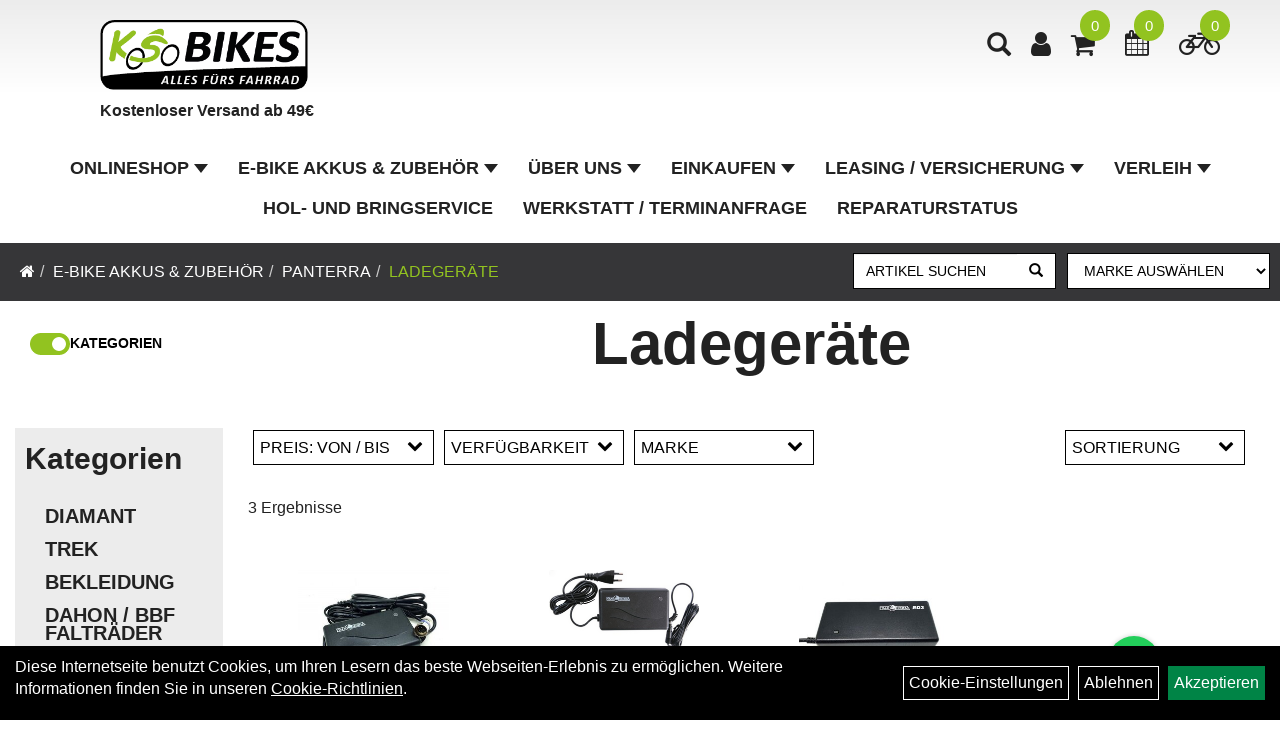

--- FILE ---
content_type: text/html; charset=utf-8
request_url: https://www.ks-bikes.de/E-Bike_Akkus___Zubeh%C3%B6r/Panterra/Ladeger%C3%A4te.html
body_size: 15689
content:
<!DOCTYPE html>
<html lang="de">
<head>
	<title>Ladegeräte - KS Bikes GmbH, Fahrräder E-Bike Akku Zellentausch Verleih Fahrrad-Teile Bottrop</title>
	<link rel="icon" href="layout/ksbikes-2023/favicon.ico" type="image/vnd.microsoft.icon">
	<link rel="shortcut icon" href="layout/ksbikes-2023/favicon.ico" type="image/x-icon" />
	
	<link rel="apple-touch-icon-precomposed" href="layout/ksbikes-2023/img/app_icon_180x180.png" />
	<meta name="msapplication-TileImage" content="layout/ksbikes-2023/img/app_icon_270x270.png" />
	<meta http-equiv="X-UA-Compatible" content="IE=edge">
    <meta name="viewport" content="width=device-width, initial-scale=1">
	<base href="https://www.ks-bikes.de/" />
	<link rel="canonical" href="https://www.ks-bikes.de/E-Bike_Akkus_Zubehör/Panterra/Ladegeräte.html">	
	<meta http-equiv="content-type" content="text/html; charset=utf-8" />
	<meta name="author" content="KS BIKES" />
	<meta name="publisher" content="KS BIKES" />
	<meta name="copyright" content="KS BIKES" />
	<meta name="keywords" content="E-Bike, Akkus, &, Zubehör, Panterra, Ladegeräte, " />
	<meta name="description" content="Ladegeräte - KS Bikes GmbH, Fahrräder E-Bike Akku Zellentausch Verleih Fahrrad-Teile Bottrop" />
	<meta name="page-topic" content="Ladegeräte - KS Bikes GmbH, Fahrräder E-Bike Akku Zellentausch Verleih Fahrrad-Teile Bottrop" />
	<meta name="abstract" content="Ladegeräte - KS Bikes GmbH, Fahrräder E-Bike Akku Zellentausch Verleih Fahrrad-Teile Bottrop" />
	<meta name="classification" content="Ladegeräte - KS Bikes GmbH, Fahrräder E-Bike Akku Zellentausch Verleih Fahrrad-Teile Bottrop" />
	<meta name="audience" content="Alle" />
	<meta name="page-type" content="Onlineshop" />
	<meta name="robots" content="INDEX,FOLLOW" />	<meta http-equiv="expires" content="86400" /> <!-- 1 Tag -->
	<meta http-equiv="pragma" content="no-cache" />
	<meta http-equiv="cache-control" content="no-cache" />
	<meta http-equiv="Last-Modified" content="Mon, 26 Jan 2026 04:52:03 CET" /> <!-- heute -->
	<meta http-equiv="Content-language" content="de" />
		<link rel="stylesheet" type="text/css" href="layout/ksbikes-2023/css/bootstrap-3.3.6-dist/css/bootstrap.min.css" />
	<link rel="stylesheet" type="text/css" href="layout/ksbikes-2023/css/font-awesome-4.7.0/css/font-awesome.min.css" />
	<link rel="stylesheet" type="text/css" href="layout/ksbikes-2023/js/jquery-simplyscroll-2.0.05/jquery.simplyscroll.min.css" />
	<link rel="stylesheet" type="text/css" href="layout/ksbikes-2023/js/camera/css/camera.min.css" />
	<link rel="stylesheet" type="text/css" href="layout/ksbikes-2023/css/style.min.css" />
	
	<!--<link rel="stylesheet" type="text/css" href="js/fancybox/jquery.fancybox-1.3.4.css" media="screen" />-->


	<!--<link rel="stylesheet" type="text/css" href="bx_styles/bx_styles.css" />-->
	<!-- bxSlider CSS file -->
	<!--<link href="js/bxSlider_4.1.2/jquery.bxslider.css" rel="stylesheet" />
	<link href="css/style.css" rel="stylesheet" type="text/css" />-->

	<!-- HTML5 Shim and Respond.js IE8 support of HTML5 elements and media queries -->
	<!-- WARNING: Respond.js doesn't work if you view the page via file:// -->
	<!--[if lt IE 9]>
	  <script src="js/html5shiv.js"></script>
	  <script src="js/respond.min.js"></script>
	<![endif]-->
	<link rel="stylesheet" type="text/css" href="layout/ksbikes-2023/js/jquery-ui.slider.min.css" />
<link rel="stylesheet" type="text/css" href="layout/ksbikes-2023/css/kategorie.min.css" />
			</head>
<body>
	<div class="backdrop">

	</div>
	<div class="backdrop-content">
		<button type="button" class="close" data-dismiss="modal" aria-label="Schließen">&times;</button>
		<div class="backdrop-content-body">

		</div>
	</div>
		<div id="message"></div>
	<a href="#" class="backToTop"><i class="fa fa-chevron-up" aria-hidden="true"></i></a>
	<div class="modal fade" id="myModal">
	  <div class="modal-dialog modal-lg">
		<div class="modal-content">
		  <div class="modal-header">
			<button type="button" class="close" data-dismiss="modal" aria-label="Schließen">&times;</button>
			<h4 class="modal-title"></h4>
		  </div>
		  <div class="modal-body clearfix">
		  </div>
		  <div class="modal-footer">
			<button type="button" class="btn btn-default" data-dismiss="modal">Close</button>
		  </div>
		</div><!-- /.modal-content -->
	  </div><!-- /.modal-dialog -->
	</div><!-- /.modal -->
	
<div class="container-fluid p0 row-offcanvas row-offcanvas-left">
	<div class="col-xs-12 p0" id="allaround">
		<div id="headerdiv" class="big">
			<div class="col-xs-12 col-sm-6 col-lg-3 p0">
				<div id="headerlogo" class="pull-left">
					<a href="./" title="KS Bikes GmbH, Fahrräder E-Bike Akku Zellentausch Verleih Fahrrad-Teile Bottrop">
						<img class="img-responsive" src="layout/ksbikes-2023/img/logo_ks-bikes.png" title="KS Bikes GmbH, Fahrräder E-Bike Akku Zellentausch Verleih Fahrrad-Teile Bottrop" alt="KS Bikes GmbH, Fahrräder E-Bike Akku Zellentausch Verleih Fahrrad-Teile Bottrop" />
					</a>
					<div class="col-xs-12 headerlogo_telefonnummer">
						<strong>Kostenloser Versand ab 49&euro;</strong><br />
&nbsp;					</div>
				</div>
			</div>
			<div class="p0 pull-right col-mobile-12">
				<div class="moreBox">
					<div class="visible-xs col-xs-2 pull-left p0 mt5">
						<!--<button type="button" id="toggleCanvasBtn" class="navbar-toggle btn btn-default pull-right collapsed" data-toggle="collapse" data-target="#collapsable-2">--><!--#collapsable-2,.navigation_unterkategorien_1-->
						<button type="button" id="toggleCanvasBtn" class="navbar-toggle btn btn-default pull-right collapsed" data-toggle="offcanvas" data-target="#sidebar"><!--#collapsable-2,.navigation_unterkategorien_1-->
							<span class="sr-only">Toggle navigation</span>
							<span class="icon-bar"></span>
							<span class="icon-bar"></span>
							<span class="icon-bar"></span>
						</button>
					</div>
					<div class="visible-xs col-xs-10 p0 pull-right">
						<!-- Mobile Basket -->
													<div id="verleih_warenkorbshort" class="pr0">
								
<div class="verleih_warenkorbshortbg">
	<div id="verleih_warenkorbshort_inhalt">
		<a href="https://www.ks-bikes.de/verleih_warenkorb.php" title="Zur Verleihanfrage">
		<i class="fa fa-bicycle"></i>
		<span>0</span></a>
	</div>
</div>
							</div>
						
													<div id="werkstatt_warenkorbshort" class="pr0">
								
<div class="werkstatt_warenkorbshortbg">
	<div id="werkstatt_warenkorbshort_inhalt">
		<a href="https://www.ks-bikes.de/werkstatt_warenkorb.php" title="Zum Terminanfrage Warenkorb">
		<i class="fa fa-calendar"></i>
		<span>0</span></a>
	</div>
</div>
							</div>
						
												
						<div class="hidden-xs suchenBox">
							<a href="suche.php" name="Artikelsuche" aria-label="Artikelsuche"><span class="glyphicon glyphicon-search"></span></a>
						</div>
													<div id="warenkorbshort" class="pr0">
								
<div class="warenkorbshortbg">
	<div id="warenkorbshort_inhalt">
		<a href="https://www.ks-bikes.de/warenkorb.php" title="Zum Warenkorb">
		<i class="fa fa-shopping-cart"></i>
		<span>0</span></a>
	</div>
</div>
							</div>
							
														
<div class="loginrechts">
	<ul class="login_ul nav navbar-nav">
					
		<li class="anmelden">
			<a href="https://www.ks-bikes.de/login.php" title="Benutzerkonto"><i class="fa fa-user" aria-hidden="true"></i></a>
			
		</li>
	
				
	</ul>
</div>

				
									</div>

										<div class="visible-xs col-xs-12 suchenboxXS p0">
						
<div id="schnellsuche" class="col-xs-12 nopadding">
	<form method="get" action="suche.php" id="searchForm" accept-charset="UTF-8">
	<div class="input-group">
		<input value="" id="suchfeld" class="form-control" name="suchbegriff" type="text" placeholder="Artikelsuche" onfocus="this.form.suchbegriff.value = '';" />
		<span class="input-group-btn" >
			<button class="btn btn-default btn-suche" type="button" onclick="submit();" aria-label="Suchen"><span class="glyphicon glyphicon-search"></span></button>
		</span>	
		<input name="beschr" value="1" type="hidden" />
	</div>
	</form>
	<div class="searchPreview col-xs-12 thumbnail"></div>
</div>					</div>
										<div class="visible-sm visible-md visible-lg col-xs-12 p0">
						
												
						<div class="hidden-xs suchenBox">
							<a href="suche.php" name="Artikelsuche" aria-label="Artikelsuche"><span class="glyphicon glyphicon-search"></span></a>
						</div>
						
														
<div class="loginrechts">
	<ul class="login_ul nav navbar-nav">
					
		<li class="anmelden">
			<a href="https://www.ks-bikes.de/login.php" title="Benutzerkonto"><i class="fa fa-user" aria-hidden="true"></i></a>
			
		</li>
	
				
	</ul>
</div>

				
				
													<div id="warenkorbshort" class="pr0">
								
<div class="warenkorbshortbg">
	<div id="warenkorbshort_inhalt">
		<a href="https://www.ks-bikes.de/warenkorb.php" title="Zum Warenkorb">
		<i class="fa fa-shopping-cart"></i>
		<span>0</span></a>
	</div>
</div>
							</div>
							
													<div id="werkstatt_warenkorbshort" class="pr0">
								
<div class="werkstatt_warenkorbshortbg">
	<div id="werkstatt_warenkorbshort_inhalt">
		<a href="https://www.ks-bikes.de/werkstatt_warenkorb.php" title="Zum Terminanfrage Warenkorb">
		<i class="fa fa-calendar"></i>
		<span>0</span></a>
	</div>
</div>
							</div>
												
													<div id="verleih_warenkorbshort" class="pr0">
								
<div class="verleih_warenkorbshortbg">
	<div id="verleih_warenkorbshort_inhalt">
		<a href="https://www.ks-bikes.de/verleih_warenkorb.php" title="Zur Verleihanfrage">
		<i class="fa fa-bicycle"></i>
		<span>0</span></a>
	</div>
</div>
							</div>
											</div>
					
					
				</div>
			</div>
			<div class="hidden-xs pull-right p0">
			<ul class="ul1 nav navbar-nav p2rp" role="list"><li class="dropdown cmsLink1 ">
									<a class="dropdown-toggle " data-toggle="dropdown"  href="#" title="Onlineshop">Onlineshop<span class="caret"></span></a>
									<ul class="dropdown-menu cmsSubUl1" role="list">
														<li>
															<a href="https://www.ks-bikes.de/Diamant.html">
																Diamant
															</a>
														</li>
														<li>
															<a href="https://www.ks-bikes.de/Trek.html">
																Trek
															</a>
														</li>
														<li>
															<a href="https://www.ks-bikes.de/Bekleidung_1.html">
																Bekleidung
															</a>
														</li>
														<li>
															<a href="https://www.ks-bikes.de/DAHON_/_BBF_Falträder.html">
																DAHON / BBF Falträder
															</a>
														</li>
														<li>
															<a href="https://www.ks-bikes.de/E-Bike_Akkus_Zubehör.html">
																E-Bike Akkus & Zubehör
															</a>
														</li>
														<li>
															<a href="https://www.ks-bikes.de/E-Bikes_/_E-Scooter.html">
																E-Bikes / E-Scooter
															</a>
														</li>
														<li>
															<a href="https://www.ks-bikes.de/Fahrräder_1.html">
																Fahrräder
															</a>
														</li>
														<li>
															<a href="https://www.ks-bikes.de/Fahrräder_im_Laden.html">
																Fahrräder im Laden
															</a>
														</li>
														<li>
															<a href="https://www.ks-bikes.de/Fahrradteile_1.html">
																Fahrradteile
															</a>
														</li>
														<li>
															<a href="https://www.ks-bikes.de/Fahrradzubehör_1.html">
																Fahrradzubehör
															</a>
														</li>
														<li>
															<a href="https://www.ks-bikes.de/Schnäppchen.html">
																Schnäppchen
															</a>
														</li>
														<li>
															<a href="https://www.ks-bikes.de/Zellentausch.html">
																Zellentausch
															</a>
														</li></ul></li><li class="dropdown cmsLink1 ">
									<a class="dropdown-toggle " data-toggle="dropdown"  href="E-Bike_Akkus_Zubehör.html" title="E-Bike Akkus & Zubehör">E-Bike Akkus & Zubehör<span class="caret"></span></a>
									<ul class="dropdown-menu cmsSubUl1" role="list"><li class=" ">
														<a class="" href="E-Bike_Akkus_Zubehör.html" title="Neue Akkus und Zubehör">Neue Akkus und Zubehör</a>
														</li><li class=" ">
														<a class="" href="Zellentausch.html" title="Zellentausch">Zellentausch</a>
														</li></ul></li><li class="dropdown cmsLink1 ">
									<a class="dropdown-toggle " data-toggle="dropdown"  href="#" title="Über Uns">Über Uns<span class="caret"></span></a>
									<ul class="dropdown-menu cmsSubUl1" role="list"><li class="cmsSubLi1 ">
														<a class="cmsSubLink" href="https://www.ks-bikes.de/Über_Uns" title="Über Uns">Über Uns</a>
														</li><li class="cmsSubLi1 ">
														<a class="" href="https://www.ks-bikes.de/impressum.php" title="Impressum">Impressum</a>
														</li><li class="cmsSubLi1 ">
														<a class="" href="https://www.ks-bikes.de/agb.php" title="AGB">AGB</a>
														</li><li class="cmsSubLi1 ">
														<a class="" href="https://www.ks-bikes.de/datenschutz.php" title="Datenschutz">Datenschutz</a>
														</li></ul></li><li class="dropdown cmsLink1 ">
									<a class="dropdown-toggle " data-toggle="dropdown"  href="#" title="Einkaufen">Einkaufen<span class="caret"></span></a>
									<ul class="dropdown-menu cmsSubUl1" role="list"><li class="cmsSubLi1 ">
														<a class="cmsSubLink" href="https://www.ks-bikes.de/Zahlung_und_Versandbedingungen" title="Zahlungsarten">Zahlungsarten</a>
														</li><li class="cmsSubLi1 ">
														<a class="" href="https://www.ks-bikes.de/versandkosten.php" title="Versandkosten">Versandkosten</a>
														</li><li class="cmsSubLi1 ">
														<a class="" href="./cms_index.php?cms_selectedPage=5875434004454" title="Anfahrt">Anfahrt</a>
														</li><li class="cmsSubLi1 ">
														<a class="" href="https://www.ks-bikes.de/anmelden.php" title="Registrieren">Registrieren</a>
														</li><li class="cmsSubLi1 ">
														<a class="" href="https://www.ks-bikes.de/login.php" title="Anmelden">Anmelden</a>
														</li></ul></li><li class="dropdown cmsLink1 ">
									<a class="dropdown-toggle " data-toggle="dropdown"  href="https://www.ks-bikes.de/Neue_Seite_vom_02_03_2023_-_19_08" title="Leasing / Versicherung">Leasing / Versicherung<span class="caret"></span></a>
									<ul class="dropdown-menu cmsSubUl1" role="list"><li class="cmsSubLi1 ">
														<a class="cmsSubLink" href="https://www.ks-bikes.de/Bike_Leasing" title="Bike Leasing">Bike Leasing</a>
														</li><li class="cmsSubLi1 ">
														<a class="cmsSubLink" href="https://www.ks-bikes.de/Bike_Versicherung" title="Bike Versicherung">Bike Versicherung</a>
														</li></ul></li><li class="dropdown cmsLink1 ">
									<a class="dropdown-toggle " data-toggle="dropdown"  href="https://www.ks-bikes.de/Neue_Seite_vom_02_03_2023_-_19_12" title="Verleih">Verleih<span class="caret"></span></a>
									<ul class="dropdown-menu cmsSubUl1" role="list"><li class="cmsSubLi1 ">
														<a class="" href="https://www.ks-bikes.de/verleih.php?kat=5fcf63dee70d9" title="E-Bike Verleih">E-Bike Verleih</a>
														</li><li class="cmsSubLi1 ">
														<a class="" href="https://www.ks-bikes.de/verleih.php?kat=5fcf63f50f33a" title="Fahrradträger Verleih">Fahrradträger Verleih</a>
														</li></ul></li><li class="cmsLink1 ">
									<a class="" href="https://www.ks-bikes.de/news.php?newsid=25" title="Hol- und Bringservice ">Hol- und Bringservice </a>
									</li><li class="cmsLink1 ">
									<a class="" href="https://www.ks-bikes.de/werkstatt.php" title="Werkstatt / Terminanfrage">Werkstatt / Terminanfrage</a>
									</li><li class="cmsLink1 ">
									<a class="" href="https://www.ks-bikes.de/reparaturauftrag.php" title="Reparaturstatus">Reparaturstatus</a>
									</li></ul>			</div>
			
			<div class="col-xs-12 p0"></div>
					</div>
				<div class="col-xs-12 emption_text">
				<div class="col-xs-12 col-sm-12 col-me-4 col-lg-6 p0">
					<ol class="breadcrumb m0"><li><a href="index.php"  title="Start"><i class="fa fa-home"></i></a></li><li><a href="E-Bike_Akkus_Zubehör.html"  title="E-Bike Akkus & Zubehör">E-Bike Akkus & Zubehör</a></li><li><a href="E-Bike_Akkus_Zubehör/Panterra.html"  title="Panterra">Panterra</a></li><li class="active"><a href="E-Bike_Akkus_Zubehör/Panterra/Ladegeräte.html"  title="Ladegeräte">Ladegeräte</a></li>
					</ol>
				</div>				<div id="markenauswahl_banner" class="hidden-xs hidden-sm col-md-2 col-lg-2 p0 pull-right">
					
<div id="markendiv" class="boxstyle hidden-xs col-xs-12 p0">
<form method="get" action="hersteller.php" id="herstellerform">
<select aria-label="Marke auswählen" name="hersteller" onchange="if (this.value!=''){this.form.submit()}" class="form-control">
			<option value="">	Marke auswählen</option>
			<option value="Accell">	Accell	</option><option value="AEG">	AEG	</option><option value="AGU">	AGU	</option><option value="Anlun">	Anlun	</option><option value="Ansmann">	Ansmann	</option><option value="Asista">	Asista	</option><option value="Avid">	Avid	</option><option value="Axa">	Axa	</option><option value="Bafang">	Bafang	</option><option value="Batterytester">	Batterytester	</option><option value="BBF">	BBF	</option><option value="becocell">	becocell	</option><option value="Beltrona">	Beltrona	</option><option value="Beto">	Beto	</option><option value="BionX">	BionX	</option><option value="Blaupunkt">	Blaupunkt	</option><option value="Blue%20Bird">	Blue Bird	</option><option value="BMZ">	BMZ	</option><option value="BMZ%20%2F%20Derby%20Cycle">	BMZ / Derby Cycle	</option><option value="BMZ%20%2F%20Go%20Swiss">	BMZ / Go Swiss	</option><option value="BMZ%20%2F%20Shimano%20Suntour">	BMZ / Shimano Suntour	</option><option value="BMZ%20Suntour">	BMZ Suntour	</option><option value="BMZ%20Van%20Raam">	BMZ Van Raam	</option><option value="Bontrager">	Bontrager	</option><option value="Bosch">	Bosch	</option><option value="Brose">	Brose	</option><option value="Busch%20%2B%20M%C3%BCller">	Busch + Müller	</option><option value="Campagnolo">	Campagnolo	</option><option value="Cellsius">	Cellsius	</option><option value="CN%20Spokes">	CN Spokes	</option><option value="Cobi.Bike">	Cobi.Bike	</option><option value="Contec">	Contec	</option><option value="CRUZEE">	CRUZEE	</option><option value="Dahon">	Dahon	</option><option value="Derby%20Cycle">	Derby Cycle	</option><option value="Diamant">	Diamant	</option><option value="Diverse">	Diverse	</option><option value="DT%20Swiss">	DT Swiss	</option><option value="E-Bike%20Vision">	E-Bike Vision	</option><option value="Electra">	Electra	</option><option value="Elite">	Elite	</option><option value="ergotec">	ergotec	</option><option value="Fasi">	Fasi	</option><option value="Fibrax">	Fibrax	</option><option value="Flyon">	Flyon	</option><option value="Giant">	Giant	</option><option value="Giant%20Ersatz">	Giant Ersatz	</option><option value="Giant%20Erstaz">	Giant Erstaz	</option><option value="Go%20Swiss">	Go Swiss	</option><option value="Hebie">	Hebie	</option><option value="Heinzmann">	Heinzmann	</option><option value="HLS">	HLS	</option><option value="Hyena">	Hyena	</option><option value="Impulse">	Impulse	</option><option value="Klickfix">	Klickfix	</option><option value="KMC">	KMC	</option><option value="Kool%20Stop">	Kool Stop	</option><option value="Kreidler">	Kreidler	</option><option value="KS%20Bikes">	KS Bikes	</option><option value="Kunshan">	Kunshan	</option><option value="Kuota">	Kuota	</option><option value="Levior">	Levior	</option><option value="M-Wave">	M-Wave	</option><option value="Magura">	Magura	</option><option value="Mahle">	Mahle	</option><option value="Maratron">	Maratron	</option><option value="Marquardt">	Marquardt	</option><option value="Maxell">	Maxell	</option><option value="Messingschlager">	Messingschlager	</option><option value="Neco">	Neco	</option><option value="Neodrives">	Neodrives	</option><option value="Norco">	Norco	</option><option value="Pana">	Pana	</option><option value="Panasonic">	Panasonic	</option><option value="Panterra">	Panterra	</option><option value="Pendix">	Pendix	</option><option value="Phylion">	Phylion	</option><option value="Pieper">	Pieper	</option><option value="Pirelli">	Pirelli	</option><option value="Pletscher">	Pletscher	</option><option value="Point">	Point	</option><option value="PRAXIS">	PRAXIS	</option><option value="Pro%20Max">	Pro Max	</option><option value="Promax">	Promax	</option><option value="Prophete">	Prophete	</option><option value="Racktime">	Racktime	</option><option value="Rennrad">	Rennrad	</option><option value="Rigida">	Rigida	</option><option value="Rixen%20%2B%20Kaul">	Rixen + Kaul	</option><option value="RockShox">	RockShox	</option><option value="Roland">	Roland	</option><option value="Roto">	Roto	</option><option value="RST">	RST	</option><option value="Samox">	Samox	</option><option value="Samsung">	Samsung	</option><option value="Sans">	Sans	</option><option value="Santini">	Santini	</option><option value="Sapim">	Sapim	</option><option value="Schwalbe">	Schwalbe	</option><option value="Shimano">	Shimano	</option><option value="Sigma%20Sport">	Sigma Sport	</option><option value="SKS">	SKS	</option><option value="Smart">	Smart	</option><option value="Sony">	Sony	</option><option value="SR%20Suntour">	SR Suntour	</option><option value="SR-Suntour">	SR-Suntour	</option><option value="SRAM">	SRAM	</option><option value="SUM">	SUM	</option><option value="Suntour">	Suntour	</option><option value="Supernova">	Supernova	</option><option value="Tektro">	Tektro	</option><option value="Thule">	Thule	</option><option value="Thun">	Thun	</option><option value="Tianneng">	Tianneng	</option><option value="Tip%20Top">	Tip Top	</option><option value="TQ">	TQ	</option><option value="TranzX">	TranzX	</option><option value="Trek">	Trek	</option><option value="Trenoli">	Trenoli	</option><option value="Uebler">	Uebler	</option><option value="Unbekannt">	Unbekannt	</option><option value="Unior">	Unior	</option><option value="Unix">	Unix	</option><option value="Ursus">	Ursus	</option><option value="Van%20Raam">	Van Raam	</option><option value="Varta">	Varta	</option><option value="Velo">	Velo	</option><option value="Ventura">	Ventura	</option><option value="VP">	VP	</option><option value="Wahoo%20Fitness">	Wahoo Fitness	</option><option value="Weldtite">	Weldtite	</option><option value="Widek">	Widek	</option><option value="X%20Cell">	X Cell	</option><option value="XLC">	XLC	</option><option value="Yamaha">	Yamaha	</option><option value="Zefal">	Zefal	</option><option value="Zellen">	Zellen	</option><option value="Zipp">	Zipp	</option>
			</select>
</form>
</div>				</div>
				<div id="schnellsuche_banner" class="hidden-xs hidden-sm col-md-2 col-lg-2 p0 pull-right">
					<form method="get" action="suche.php" id="searchForm">
						<div class="input-group bg-white">
							<input id="suchfeld_start" class="form-control" name="suchbegriff" type="text" value="Artikel suchen" aria-label="Artikel suchen" onfocus="this.form.suchbegriff.value = '';" />
							<span class="input-group-btn" >
							<button class="btn btn-default btn-suche" type="button" onclick="submit();" aria-label="Suchen"><span class="glyphicon glyphicon-search"></span></button>
							</span>	
						</div>
						<input name="beschr" value="1" type="hidden" />
					</form>
				</div>
				</div>					<div id="maindiv" class="col-xs-12">
							<div id="firstrow_navidiv" class="hidden-xs col-sm-4 col-md-3 col-lg-2">
					<div class="navidiv_button col-xs-12 p0">
						<div class="filter_toggle hidden-xs hidden-sm">
							<label class="switch">
								<input type="checkbox" checked>
								<span class="slider-toggle round"></span>
							</label>
							<strong>Kategorien</strong>
						</div>
					</div>
				</div>
				<div id="firstrow_inhaltdivstart" class="col-sm-8 col-md-9 col-lg-10 pr0">
					<div class="col-xs-12">
													<h1 class="blockTitle category-title-card mt0">Ladegeräte</h1>
												</div>
				</div>
				<div class="col-xs-12"></div>
				<div id="navidiv" class="hidden-xs col-sm-4 col-md-3 col-lg-2">
					<div class="col-xs-12 p0">
						<span class="sideBarTitle">Kategorien</span>
						<ul class="col-xs-12 nav navbar-stacked Navi_mainkat"><li class="NaviItem_mainkat "><a class="mainlink" href="Diamant.html" title="Diamant - KS Bikes GmbH, Fahrräder E-Bike Akku Zellentausch Verleih Fahrrad-Teile Bottrop">Diamant</a></li><li class="NaviItem_mainkat "><a class="mainlink" href="Trek.html" title="Trek - KS Bikes GmbH, Fahrräder E-Bike Akku Zellentausch Verleih Fahrrad-Teile Bottrop">Trek</a></li><li class="NaviItem_mainkat "><a class="mainlink" href="Bekleidung_1.html" title="Bekleidung - KS Bikes GmbH, Fahrräder E-Bike Akku Zellentausch Verleih Fahrrad-Teile Bottrop">Bekleidung</a></li><li class="NaviItem_mainkat "><a class="mainlink" href="DAHON_/_BBF_Falträder.html" title="DAHON / BBF Falträder - KS Bikes GmbH, Fahrräder E-Bike Akku Zellentausch Verleih Fahrrad-Teile Bottrop">DAHON / BBF Falträder</a></li><li class="NaviItem_mainkatSelected "><a class="mainlinkselected" href="E-Bike_Akkus_Zubehör.html" title="E-Bike Akkus & Zubehör - KS Bikes GmbH, Fahrräder E-Bike Akku Zellentausch Verleih Fahrrad-Teile Bottrop">E-Bike Akkus & Zubehör</a><ul class="Navi_subkat_1"><li class="NaviItem_subkat_1"><a class="" href="E-Bike_Akkus_Zubehör/AEG.html" title="AEG - KS Bikes GmbH, Fahrräder E-Bike Akku Zellentausch Verleih Fahrrad-Teile Bottrop">AEG</a></li><li class="NaviItem_subkat_1"><a class="" href="E-Bike_Akkus_Zubehör/Ansmann.html" title="Ansmann - KS Bikes GmbH, Fahrräder E-Bike Akku Zellentausch Verleih Fahrrad-Teile Bottrop">Ansmann</a></li><li class="NaviItem_subkat_1"><a class="" href="E-Bike_Akkus_Zubehör/Babboe.html" title="Babboe - KS Bikes GmbH, Fahrräder E-Bike Akku Zellentausch Verleih Fahrrad-Teile Bottrop">Babboe</a></li><li class="NaviItem_subkat_1"><a class="" href="E-Bike_Akkus_Zubehör/Bafang.html" title="Bafang - KS Bikes GmbH, Fahrräder E-Bike Akku Zellentausch Verleih Fahrrad-Teile Bottrop">Bafang</a></li><li class="NaviItem_subkat_1"><a class="" href="E-Bike_Akkus_Zubehör/Blaupunkt.html" title="Blaupunkt - KS Bikes GmbH, Fahrräder E-Bike Akku Zellentausch Verleih Fahrrad-Teile Bottrop">Blaupunkt</a></li><li class="NaviItem_subkat_1"><a class="" href="E-Bike_Akkus_Zubehör/BMW_Marquardt.html" title="BMW Marquardt - KS Bikes GmbH, Fahrräder E-Bike Akku Zellentausch Verleih Fahrrad-Teile Bottrop">BMW Marquardt</a></li><li class="NaviItem_subkat_1"><a class="" href="E-Bike_Akkus_Zubehör/BMZ.html" title="BMZ - KS Bikes GmbH, Fahrräder E-Bike Akku Zellentausch Verleih Fahrrad-Teile Bottrop">BMZ</a></li><li class="NaviItem_subkat_1"><a class="" href="E-Bike_Akkus_Zubehör/Bionx.html" title="Bionx - KS Bikes GmbH, Fahrräder E-Bike Akku Zellentausch Verleih Fahrrad-Teile Bottrop">Bionx</a></li><li class="NaviItem_subkat_1"><a class="" href="E-Bike_Akkus_Zubehör/BMZ_Range_Extender.html" title="BMZ Range Extender - KS Bikes GmbH, Fahrräder E-Bike Akku Zellentausch Verleih Fahrrad-Teile Bottrop">BMZ Range Extender</a></li><li class="NaviItem_subkat_1"><a class="" href="E-Bike_Akkus_Zubehör/Brose.html" title="Brose - KS Bikes GmbH, Fahrräder E-Bike Akku Zellentausch Verleih Fahrrad-Teile Bottrop">Brose</a></li><li class="NaviItem_subkat_1"><a class="" href="E-Bike_Akkus_Zubehör/Bosch.html" title="Bosch - KS Bikes GmbH, Fahrräder E-Bike Akku Zellentausch Verleih Fahrrad-Teile Bottrop">Bosch</a></li><li class="NaviItem_subkat_1"><a class="" href="E-Bike_Akkus_Zubehör/Bulls_Green_Mover.html" title="Bulls Green Mover - KS Bikes GmbH, Fahrräder E-Bike Akku Zellentausch Verleih Fahrrad-Teile Bottrop">Bulls Green Mover</a></li><li class="NaviItem_subkat_1"><a class="" href="E-Bike_Akkus_Zubehör/COBI.Bike.html" title="COBI.Bike - KS Bikes GmbH, Fahrräder E-Bike Akku Zellentausch Verleih Fahrrad-Teile Bottrop">COBI.Bike</a></li><li class="NaviItem_subkat_1"><a class="" href="E-Bike_Akkus_Zubehör/Fischer.html" title="Fischer - KS Bikes GmbH, Fahrräder E-Bike Akku Zellentausch Verleih Fahrrad-Teile Bottrop">Fischer</a></li><li class="NaviItem_subkat_1"><a class="" href="E-Bike_Akkus_Zubehör/Flyer.html" title="Flyer - KS Bikes GmbH, Fahrräder E-Bike Akku Zellentausch Verleih Fahrrad-Teile Bottrop">Flyer</a></li><li class="NaviItem_subkat_1"><a class="" href="E-Bike_Akkus_Zubehör/Flyon_Haibike.html" title="Flyon Haibike - KS Bikes GmbH, Fahrräder E-Bike Akku Zellentausch Verleih Fahrrad-Teile Bottrop">Flyon Haibike</a></li><li class="NaviItem_subkat_1"><a class="" href="E-Bike_Akkus_Zubehör/Gazelle.html" title="Gazelle - KS Bikes GmbH, Fahrräder E-Bike Akku Zellentausch Verleih Fahrrad-Teile Bottrop">Gazelle</a></li><li class="NaviItem_subkat_1"><a class="" href="E-Bike_Akkus_Zubehör/Giant.html" title="Giant - KS Bikes GmbH, Fahrräder E-Bike Akku Zellentausch Verleih Fahrrad-Teile Bottrop">Giant</a></li><li class="NaviItem_subkat_1"><a class="" href="E-Bike_Akkus_Zubehör/Go_Swiss_Drive.html" title="Go Swiss Drive - KS Bikes GmbH, Fahrräder E-Bike Akku Zellentausch Verleih Fahrrad-Teile Bottrop">Go Swiss Drive</a></li><li class="NaviItem_subkat_1"><a class="" href="E-Bike_Akkus_Zubehör/HLS_I_II.html" title="HLS I & II - KS Bikes GmbH, Fahrräder E-Bike Akku Zellentausch Verleih Fahrrad-Teile Bottrop">HLS I & II</a></li><li class="NaviItem_subkat_1"><a class="" href="E-Bike_Akkus_Zubehör/Impulse_Kalkhoff,_Raleigh.html" title="Impulse Kalkhoff, Raleigh - KS Bikes GmbH, Fahrräder E-Bike Akku Zellentausch Verleih Fahrrad-Teile Bottrop">Impulse Kalkhoff, Raleigh</a></li><li class="NaviItem_subkat_1"><a class="" href="E-Bike_Akkus_Zubehör/Joycube.html" title="Joycube - KS Bikes GmbH, Fahrräder E-Bike Akku Zellentausch Verleih Fahrrad-Teile Bottrop">Joycube</a></li><li class="NaviItem_subkat_1"><a class="" href="E-Bike_Akkus_Zubehör/Mahle.html" title="Mahle - KS Bikes GmbH, Fahrräder E-Bike Akku Zellentausch Verleih Fahrrad-Teile Bottrop">Mahle</a></li><li class="NaviItem_subkat_1"><a class="" href="E-Bike_Akkus_Zubehör/Maratron.html" title="Maratron - KS Bikes GmbH, Fahrräder E-Bike Akku Zellentausch Verleih Fahrrad-Teile Bottrop">Maratron</a></li><li class="NaviItem_subkat_1"><a class="" href="E-Bike_Akkus_Zubehör/NCM.html" title="NCM - KS Bikes GmbH, Fahrräder E-Bike Akku Zellentausch Verleih Fahrrad-Teile Bottrop">NCM</a></li><li class="NaviItem_subkat_1"><a class="" href="E-Bike_Akkus_Zubehör/Neodrives_/_Alber.html" title="Neodrives / Alber - KS Bikes GmbH, Fahrräder E-Bike Akku Zellentausch Verleih Fahrrad-Teile Bottrop">Neodrives / Alber</a></li><li class="NaviItem_subkat_1"><a class="" href="E-Bike_Akkus_Zubehör/Panasonic.html" title="Panasonic - KS Bikes GmbH, Fahrräder E-Bike Akku Zellentausch Verleih Fahrrad-Teile Bottrop">Panasonic</a></li><li class="active NaviItem_subkatSelected_1"><a class="active selected_1" href="E-Bike_Akkus_Zubehör/Panterra.html" title="Panterra - KS Bikes GmbH, Fahrräder E-Bike Akku Zellentausch Verleih Fahrrad-Teile Bottrop">Panterra</a><ul class="Navi_subkat_2"><li class="NaviItem_subkat_2"><a class="" href="E-Bike_Akkus_Zubehör/Panterra/Akkus.html" title="Akkus - KS Bikes GmbH, Fahrräder E-Bike Akku Zellentausch Verleih Fahrrad-Teile Bottrop">Akkus</a></li><li class="NaviItem_subkat_2"><a class="" href="E-Bike_Akkus_Zubehör/Panterra/Displays.html" title="Displays - KS Bikes GmbH, Fahrräder E-Bike Akku Zellentausch Verleih Fahrrad-Teile Bottrop">Displays</a></li><li class="active NaviItem_subkatSelected_2"><a class="active selected_2 selectedKategorie" href="E-Bike_Akkus_Zubehör/Panterra/Ladegeräte.html" title="Ladegeräte - KS Bikes GmbH, Fahrräder E-Bike Akku Zellentausch Verleih Fahrrad-Teile Bottrop">Ladegeräte</a></li></ul></li><li class="NaviItem_subkat_1"><a class="" href="E-Bike_Akkus_Zubehör/Pendix.html" title="Pendix - KS Bikes GmbH, Fahrräder E-Bike Akku Zellentausch Verleih Fahrrad-Teile Bottrop">Pendix</a></li><li class="NaviItem_subkat_1"><a class="" href="E-Bike_Akkus_Zubehör/Phylion.html" title="Phylion - KS Bikes GmbH, Fahrräder E-Bike Akku Zellentausch Verleih Fahrrad-Teile Bottrop">Phylion</a></li><li class="NaviItem_subkat_1"><a class="" href="E-Bike_Akkus_Zubehör/Prophete.html" title="Prophete - KS Bikes GmbH, Fahrräder E-Bike Akku Zellentausch Verleih Fahrrad-Teile Bottrop">Prophete</a></li><li class="NaviItem_subkat_1"><a class="" href="E-Bike_Akkus_Zubehör/Qwic.html" title="QWIC - KS Bikes GmbH, Fahrräder E-Bike Akku Zellentausch Verleih Fahrrad-Teile Bottrop">QWIC</a></li><li class="NaviItem_subkat_1"><a class="" href="E-Bike_Akkus_Zubehör/Samsung.html" title="Samsung - KS Bikes GmbH, Fahrräder E-Bike Akku Zellentausch Verleih Fahrrad-Teile Bottrop">Samsung</a></li><li class="NaviItem_subkat_1"><a class="" href="E-Bike_Akkus_Zubehör/Shimano.html" title="Shimano - KS Bikes GmbH, Fahrräder E-Bike Akku Zellentausch Verleih Fahrrad-Teile Bottrop">Shimano</a></li><li class="NaviItem_subkat_1"><a class="" href="E-Bike_Akkus_Zubehör/Sparta_/_Batavus.html" title="Sparta / Batavus - KS Bikes GmbH, Fahrräder E-Bike Akku Zellentausch Verleih Fahrrad-Teile Bottrop">Sparta / Batavus</a></li><li class="NaviItem_subkat_1"><a class="" href="E-Bike_Akkus_Zubehör/SR_Suntour_HESC.html" title="SR Suntour HESC - KS Bikes GmbH, Fahrräder E-Bike Akku Zellentausch Verleih Fahrrad-Teile Bottrop">SR Suntour HESC</a></li><li class="NaviItem_subkat_1"><a class="" href="E-Bike_Akkus_Zubehör/Stella.html" title="Stella - KS Bikes GmbH, Fahrräder E-Bike Akku Zellentausch Verleih Fahrrad-Teile Bottrop">Stella</a></li><li class="NaviItem_subkat_1"><a class="" href="E-Bike_Akkus_Zubehör/Telefunken.html" title="Telefunken - KS Bikes GmbH, Fahrräder E-Bike Akku Zellentausch Verleih Fahrrad-Teile Bottrop">Telefunken</a></li><li class="NaviItem_subkat_1"><a class="" href="E-Bike_Akkus_Zubehör/TranzX.html" title="TranzX - KS Bikes GmbH, Fahrräder E-Bike Akku Zellentausch Verleih Fahrrad-Teile Bottrop">TranzX</a></li><li class="NaviItem_subkat_1"><a class="" href="E-Bike_Akkus_Zubehör/Trio.html" title="Trio - KS Bikes GmbH, Fahrräder E-Bike Akku Zellentausch Verleih Fahrrad-Teile Bottrop">Trio</a></li><li class="NaviItem_subkat_1"><a class="" href="E-Bike_Akkus_Zubehör/TQ_HPR.html" title="TQ HPR - KS Bikes GmbH, Fahrräder E-Bike Akku Zellentausch Verleih Fahrrad-Teile Bottrop">TQ HPR</a></li><li class="NaviItem_subkat_1"><a class="" href="E-Bike_Akkus_Zubehör/Van_Raam_/_Utopia.html" title="Van Raam / Utopia - KS Bikes GmbH, Fahrräder E-Bike Akku Zellentausch Verleih Fahrrad-Teile Bottrop">Van Raam / Utopia</a></li><li class="NaviItem_subkat_1"><a class="" href="E-Bike_Akkus_Zubehör/Xion.html" title="Xion - KS Bikes GmbH, Fahrräder E-Bike Akku Zellentausch Verleih Fahrrad-Teile Bottrop">Xion</a></li><li class="NaviItem_subkat_1"><a class="" href="E-Bike_Akkus_Zubehör/Yamaha.html" title="Yamaha - KS Bikes GmbH, Fahrräder E-Bike Akku Zellentausch Verleih Fahrrad-Teile Bottrop">Yamaha</a></li><li class="NaviItem_subkat_1"><a class="" href="E-Bike_Akkus_Zubehör/E-Bike_Akkus.html" title="E-Bike Akkus - KS Bikes GmbH, Fahrräder E-Bike Akku Zellentausch Verleih Fahrrad-Teile Bottrop">E-Bike Akkus</a></li><li class="NaviItem_subkat_1"><a class="" href="E-Bike_Akkus_Zubehör/E-Bike_Displays.html" title="E-Bike Displays - KS Bikes GmbH, Fahrräder E-Bike Akku Zellentausch Verleih Fahrrad-Teile Bottrop">E-Bike Displays</a></li><li class="NaviItem_subkat_1"><a class="" href="E-Bike_Akkus_Zubehör/E-Bike_Ladegeräte.html" title="E-Bike Ladegeräte - KS Bikes GmbH, Fahrräder E-Bike Akku Zellentausch Verleih Fahrrad-Teile Bottrop">E-Bike Ladegeräte</a></li><li class="NaviItem_subkat_1"><a class="" href="E-Bike_Akkus_Zubehör/E-Bike_Zubehör_1.html" title="E-Bike Zubehör - KS Bikes GmbH, Fahrräder E-Bike Akku Zellentausch Verleih Fahrrad-Teile Bottrop">E-Bike Zubehör</a></li><li class="NaviItem_subkat_1"><a class="" href="E-Bike_Akkus_Zubehör/Diagnose_Service.html" title="Diagnose + Service - KS Bikes GmbH, Fahrräder E-Bike Akku Zellentausch Verleih Fahrrad-Teile Bottrop">Diagnose + Service</a></li><li class="NaviItem_subkat_1"><a class="" href="E-Bike_Akkus_Zubehör/Schutzboxen.html" title="Schutzboxen - KS Bikes GmbH, Fahrräder E-Bike Akku Zellentausch Verleih Fahrrad-Teile Bottrop">Schutzboxen</a></li></ul></li><li class="NaviItem_mainkat "><a class="mainlink" href="E-Bikes_/_E-Scooter.html" title="E-Bikes / E-Scooter - KS Bikes GmbH, Fahrräder E-Bike Akku Zellentausch Verleih Fahrrad-Teile Bottrop">E-Bikes / E-Scooter</a></li><li class="NaviItem_mainkat "><a class="mainlink" href="Fahrräder_1.html" title="Fahrräder - KS Bikes GmbH, Fahrräder E-Bike Akku Zellentausch Verleih Fahrrad-Teile Bottrop">Fahrräder</a></li><li class="NaviItem_mainkat "><a class="mainlink" href="Fahrräder_im_Laden.html" title="Fahrräder im Laden - KS Bikes GmbH, Fahrräder E-Bike Akku Zellentausch Verleih Fahrrad-Teile Bottrop">Fahrräder im Laden</a></li><li class="NaviItem_mainkat "><a class="mainlink" href="Fahrradteile_1.html" title="Fahrradteile - KS Bikes GmbH, Fahrräder E-Bike Akku Zellentausch Verleih Fahrrad-Teile Bottrop">Fahrradteile</a></li><li class="NaviItem_mainkat "><a class="mainlink" href="Fahrradzubehör_1.html" title="Fahrradzubehör - KS Bikes GmbH, Fahrräder E-Bike Akku Zellentausch Verleih Fahrrad-Teile Bottrop">Fahrradzubehör</a></li><li class="NaviItem_mainkat "><a class="mainlink" href="Schnäppchen.html" title="Schnäppchen - KS Bikes GmbH, Fahrräder E-Bike Akku Zellentausch Verleih Fahrrad-Teile Bottrop">Schnäppchen</a></li><li class="NaviItem_mainkat "><a class="mainlink" href="Zellentausch.html" title="Zellentausch - KS Bikes GmbH, Fahrräder E-Bike Akku Zellentausch Verleih Fahrrad-Teile Bottrop">Zellentausch</a></li>
				<li class="NaviItem_mainkat">
					<a class="mainlink" href="sonderangebote.php" title="KS Bikes GmbH, Fahrräder E-Bike Akku Zellentausch Verleih Fahrrad-Teile Bottrop - Top Artikel">Top Artikel</a>
				</li>
				<li class="NaviItem_mainkat">
					<a class="mainlink" href="neuigkeiten.php" title="KS Bikes GmbH, Fahrräder E-Bike Akku Zellentausch Verleih Fahrrad-Teile Bottrop - Neuheiten">Neuheiten</a>
				</li></ul>					</div>
				</div>
				
				<div id="inhaltdivstart" class="col-xs-12 col-sm-8 col-md-9 col-lg-10  pl10 pr0">
				<div id="kategorie_inhalt" class="col-xs-12 ">
	<div class="ajaxLoader">
		<div class="sk-fading-circle">
		  <div class="sk-circle1 sk-circle"></div>
		  <div class="sk-circle2 sk-circle"></div>
		  <div class="sk-circle3 sk-circle"></div>
		  <div class="sk-circle4 sk-circle"></div>
		  <div class="sk-circle5 sk-circle"></div>
		  <div class="sk-circle6 sk-circle"></div>
		  <div class="sk-circle7 sk-circle"></div>
		  <div class="sk-circle8 sk-circle"></div>
		  <div class="sk-circle9 sk-circle"></div>
		  <div class="sk-circle10 sk-circle"></div>
		  <div class="sk-circle11 sk-circle"></div>
		  <div class="sk-circle12 sk-circle"></div>
		</div>
	</div>
	
	<div id="kategorie_inhalt_top" class="col-xs-12 p0">
		<div class="col-xs-12 p0" id="zusatz_oben">
					</div>
	</div>

	<div class="col-xs-12 col-md-9" id="neuheuten">
			</div>
	
	<div class="col-xs-12 p0">
					<div id="filter_block" class="col-xs-12 p0">
				<form id="filterForm" method="get" action="kategorie.php" data-target="#kategorie_inhalt">
					<input type="hidden" name="kat_id" value="own602aa084e7dcc" />
			<div class="" style="display:none;">
				<a href="#removeAllFilter" class="text-danger removeAllFilter"><span class="fa fa-undo"> Zurücksetzen</span></a>
			</div><input type="hidden" value="&#10003;" name="utf-8">
		<div class="filterWrapper" data-name="order_type">
			<div class="filter clearfix" data-id="0" data-name="order_type">
				<span class="filterTitle">Sortierung</span>
				<div class="filterValues clearfix">
					<div class="input-group">
						<select name="order_type" class="form-control" onchange="sendFilter();" aria-label="Sortierung">
					
							<option value="name" selected="selected">Name</option>
							<option value="vk">Preis</option>
						</select>
						<input type="hidden" name="order_direction" value="asc" />
						<span class="input-group-addon orderBy" data-dir="asc"><span class="text-success glyphicon glyphicon-arrow-up"></span></span>
						<span class="input-group-addon orderBy" data-dir="desc"><span class="glyphicon glyphicon-arrow-down"></span></span>
					</div>
				</div>
			</div>
			</div>
			<div class="filterWrapper">
			<div class="filter clearfix" data-id="0" data-name="minmaxpreis">
				<span class="filterTitle">Preis: von / bis</span>
				<div class="filterValues clearfix">
					<div id="slider-vertical" class="col-xs 12 col-sm-12 col-md-12 clearfix"></div>
					<div class="input-group input-group-sm pull-left">
						<input id="minpreisfield" class="form-control" type="text" name="minpreisfield" value="119" data-realmin="119" aria-label="Mindestpreis">
						<span class="input-group-addon">EUR</span>
					</div>
					<div class="input-group input-group-sm pull-right">
						<input id="maxpreisfield" class="form-control" type="text" size="8" name="maxpreisfield" value="169" data-realmax="169" aria-label="Maximalpreis">
						<span class="input-group-addon">EUR</span>
					</div>
				
				<div class="col-xs-12 p0 clearfix visible-xs visible-sm">
					<button class="mt10 btn btn-primary btn-sm btn-block togglePrice">Preisfilter anwenden</button>
				</div>
			</div>
				<input type="hidden" name="userselected" value="" />
			</div>
		</div>
			<div class="filterWrapper">
			<div class="filter clearfix" data-id="" data-name="">
				<span class="filterTitle">Verfügbarkeit</span>
				<div class="filterValues clearfix">
					<a class="text-danger removeFilter glyphicon glyphicon-remove" title="Filter aufheben" href="#removeFilter"></a>
					<label class="hidden">
						<input class="hidden" type="checkbox"  value="_none" checked="checked" name="stock">
						<span>Kein Filter</span>
					</label>
			
				<label>
					<input class="hidden" type="checkbox"  value="0" name="stock" >
					<span class=""><img src="https://www.ks-bikes.de/layout/ksbikes-2023/img/ampel-rot.png" title="Nicht am Lager, wird bestellt" alt="Nicht am Lager, wird bestellt" /></span>
				</label>
				</div>
			</div>
			</div>
				<div class="filterWrapper">
				<div class="filter clearfix" data-id="" data-name="">
					<span class="filterTitle">Marke</span>
					<div class="filterValues clearfix">
						<a class="text-danger removeFilter glyphicon glyphicon-remove" title="Filter aufheben" href="#removeFilter"></a>
						<label class="hidden">
							<input class="hidden" type="checkbox"  value="_none" checked="checked" name="markenfilter">
							<span>Kein Filter</span>
						</label>
				
						<label>
							<input class="hidden" type="checkbox"  value="Panterra" name="markenfilter" >
							<span class="" title="Marke">Panterra</span>
						</label>
					</div>
				</div>
				</div>				</form>
			</div>
					<div class="col-xs-12 p0 topPagination">
							<div class="seitenubruchdiv col-xs-12 p0 clearfix fjalla">
	<div class="col-xs-12 col-md-8 pull-right">
								
			<ul class="pagination pull-right mt0 hidden">
		
				
		
			<li>
				<span>Seite</span>
			</li>
			
							
				<li class="disabled">
					<span>&laquo;</span>
				</li>
			
				
			
							
								
					<li class="active">	
						<span>1</span>
					</li>
				
				
					
			
				
			
			
							
				<li class="disabled">
					<span>&raquo;</span>
				</li>
			
				
			
		</ul>
	</div>
	
	<div class="col-xs-12 col-md-4 pull-left p0">
		<span>3 Ergebnisse</span>
	</div>
</div>
						</div>
		
	</div>
	<div class="col-xs-12 p0">
		<div class="flex" id="artikel">
							<div class="artikeluebersicht col-xs-12 col-md-4 col-lg-3">
	<div class="col-xs-12 thumbnail p0 h100p" style="position: relative;">
		
		<div class="text-left productNewReduced">
			
			<span class="siesparen"></span>
		</div>
		<div class="artikel-extended clearfix">
			<div class="artikelbild col-xs-12 col-sm-12 p0">
				<!--<a class="artikellink" href="PANTERRA_4-Pin_2,5A_Ladegerät_E-Bike_Akku_Pedelec.html" title="PANTERRA 4-Pin 2,5A Ladegerät E-Bike Akku Pedelec - KS Bikes GmbH, Fahrräder E-Bike Akku Zellentausch Verleih Fahrrad-Teile Bottrop">{bild_1_m_image}</a>-->
				<a class="artikellink" href="PANTERRA_4-Pin_2,5A_Ladegerät_E-Bike_Akku_Pedelec.html" title="PANTERRA 4-Pin 2,5A Ladegerät E-Bike Akku Pedelec - KS Bikes GmbH, Fahrräder E-Bike Akku Zellentausch Verleih Fahrrad-Teile Bottrop">
				<img onError="this.onerror=null;this.src='layout/'ksbikes-2023/img/keinbild_1.jpg'" src="getimage.php?artikelid=000000-602aab24ac5f6&size=300&image=1" title="PANTERRA 4-Pin 2,5A Ladegerät E-Bike Akku Pedelec" alt="PANTERRA 4-Pin 2,5A Ladegerät E-Bike Akku Pedelec" />
				</a>
			</div>
			<div class="artikelbildzusatz col-xs-12 col-sm-12 p0">
				<span class="artikelbildzusatz_ampel"><img src="https://www.ks-bikes.de/layout/ksbikes-2023/img/ampel-rot.png" title="Nicht am Lager, wird bestellt" alt="Nicht am Lager, wird bestellt" /></span>
				<span class="herstellerlogo"></span>
			</div>
			<div class="artikelbeschreibung col-xs-12 col-sm-12 p0">
				<h2><a class="artikellink" href="PANTERRA_4-Pin_2,5A_Ladegerät_E-Bike_Akku_Pedelec.html" title="PANTERRA 4-Pin 2,5A Ladegerät E-Bike Akku Pedelec - KS Bikes GmbH, Fahrräder E-Bike Akku Zellentausch Verleih Fahrrad-Teile Bottrop">PANTERRA 4-Pin 2,5A Ladeger&auml;t E-Bike Akku Pedelec</a></h2>
			</div>
			<div class="artikeldetail col-xs-12 col-sm-12 p0">
				<span class="col-xs-12 artikelnummer">Art.Nr.&nbsp; 21110-233</span>
				<span class="preisanzeige preisanzeigealt"></span>
				
				
								
				<span><span class="preisanzeige">119,00 EUR</span></span>
				
				
				
				
				<div class="hidden">
					
				</div>
			</div>
		</div>
					
	</div>
</div>
								<div class="artikeluebersicht col-xs-12 col-md-4 col-lg-3">
	<div class="col-xs-12 thumbnail p0 h100p" style="position: relative;">
		
		<div class="text-left productNewReduced">
			
			<span class="siesparen"></span>
		</div>
		<div class="artikel-extended clearfix">
			<div class="artikelbild col-xs-12 col-sm-12 p0">
				<!--<a class="artikellink" href="PANTERRA_ED2ex_24V_2A_Ladegerät_E-Bike_Akku_Pedelec.html" title="PANTERRA ED2ex 24V  2A Ladegerät E-Bike Akku Pedelec - KS Bikes GmbH, Fahrräder E-Bike Akku Zellentausch Verleih Fahrrad-Teile Bottrop">{bild_1_m_image}</a>-->
				<a class="artikellink" href="PANTERRA_ED2ex_24V_2A_Ladegerät_E-Bike_Akku_Pedelec.html" title="PANTERRA ED2ex 24V  2A Ladegerät E-Bike Akku Pedelec - KS Bikes GmbH, Fahrräder E-Bike Akku Zellentausch Verleih Fahrrad-Teile Bottrop">
				<img onError="this.onerror=null;this.src='layout/'ksbikes-2023/img/keinbild_1.jpg'" src="getimage.php?artikelid=000000-5c44d6a183702&size=300&image=1" title="PANTERRA ED2ex 24V  2A Ladegerät E-Bike Akku Pedelec" alt="PANTERRA ED2ex 24V  2A Ladegerät E-Bike Akku Pedelec" />
				</a>
			</div>
			<div class="artikelbildzusatz col-xs-12 col-sm-12 p0">
				<span class="artikelbildzusatz_ampel"><img src="https://www.ks-bikes.de/layout/ksbikes-2023/img/ampel-rot.png" title="Nicht am Lager, wird bestellt" alt="Nicht am Lager, wird bestellt" /></span>
				<span class="herstellerlogo"></span>
			</div>
			<div class="artikelbeschreibung col-xs-12 col-sm-12 p0">
				<h2><a class="artikellink" href="PANTERRA_ED2ex_24V_2A_Ladegerät_E-Bike_Akku_Pedelec.html" title="PANTERRA ED2ex 24V  2A Ladegerät E-Bike Akku Pedelec - KS Bikes GmbH, Fahrräder E-Bike Akku Zellentausch Verleih Fahrrad-Teile Bottrop">PANTERRA ED2ex 24V  2A Ladeger&auml;t E-Bike Akku Pedelec</a></h2>
			</div>
			<div class="artikeldetail col-xs-12 col-sm-12 p0">
				<span class="col-xs-12 artikelnummer">Art.Nr.&nbsp; 21110-22</span>
				<span class="preisanzeige preisanzeigealt"></span>
				
				
								
				<span><span class="preisanzeige">169,00 EUR</span></span>
				
				
				
				
				<div class="hidden">
					
				</div>
			</div>
		</div>
					
	</div>
</div>
								<div class="artikeluebersicht col-xs-12 col-md-4 col-lg-3">
	<div class="col-xs-12 thumbnail p0 h100p" style="position: relative;">
		
		<div class="text-left productNewReduced">
			
			<span class="siesparen"></span>
		</div>
		<div class="artikel-extended clearfix">
			<div class="artikelbild col-xs-12 col-sm-12 p0">
				<!--<a class="artikellink" href="PANTERRA_ED3_36V_2A_Ladegerät_E-Bike_Akku_Pedelec.html" title="PANTERRA ED3 36V  2A Ladegerät E-Bike Akku Pedelec - KS Bikes GmbH, Fahrräder E-Bike Akku Zellentausch Verleih Fahrrad-Teile Bottrop">{bild_1_m_image}</a>-->
				<a class="artikellink" href="PANTERRA_ED3_36V_2A_Ladegerät_E-Bike_Akku_Pedelec.html" title="PANTERRA ED3 36V  2A Ladegerät E-Bike Akku Pedelec - KS Bikes GmbH, Fahrräder E-Bike Akku Zellentausch Verleih Fahrrad-Teile Bottrop">
				<img onError="this.onerror=null;this.src='layout/'ksbikes-2023/img/keinbild_1.jpg'" src="getimage.php?artikelid=000000-602aa9e7b83d3&size=300&image=1" title="PANTERRA ED3 36V  2A Ladegerät E-Bike Akku Pedelec" alt="PANTERRA ED3 36V  2A Ladegerät E-Bike Akku Pedelec" />
				</a>
			</div>
			<div class="artikelbildzusatz col-xs-12 col-sm-12 p0">
				<span class="artikelbildzusatz_ampel"><img src="https://www.ks-bikes.de/layout/ksbikes-2023/img/ampel-rot.png" title="Nicht am Lager, wird bestellt" alt="Nicht am Lager, wird bestellt" /></span>
				<span class="herstellerlogo"></span>
			</div>
			<div class="artikelbeschreibung col-xs-12 col-sm-12 p0">
				<h2><a class="artikellink" href="PANTERRA_ED3_36V_2A_Ladegerät_E-Bike_Akku_Pedelec.html" title="PANTERRA ED3 36V  2A Ladegerät E-Bike Akku Pedelec - KS Bikes GmbH, Fahrräder E-Bike Akku Zellentausch Verleih Fahrrad-Teile Bottrop">PANTERRA ED3 36V  2A Ladeger&auml;t E-Bike Akku Pedelec</a></h2>
			</div>
			<div class="artikeldetail col-xs-12 col-sm-12 p0">
				<span class="col-xs-12 artikelnummer">Art.Nr.&nbsp; 21110-223</span>
				<span class="preisanzeige preisanzeigealt"></span>
				
				
								
				<span><span class="preisanzeige">119,00 EUR</span></span>
				
				
				
				
				<div class="hidden">
					
				</div>
			</div>
		</div>
					
	</div>
</div>
							<div class="col-xs-12 p0">
								<div class="seitenubruchdiv col-xs-12 p0 clearfix fjalla">
	<div class="col-xs-12 col-md-8 pull-right">
								
			<ul class="pagination pull-right mt0 hidden">
		
				
		
			<li>
				<span>Seite</span>
			</li>
			
							
				<li class="disabled">
					<span>&laquo;</span>
				</li>
			
				
			
							
								
					<li class="active">	
						<span>1</span>
					</li>
				
				
					
			
				
			
			
							
				<li class="disabled">
					<span>&raquo;</span>
				</li>
			
				
			
		</ul>
	</div>
	
	<div class="col-xs-12 col-md-4 pull-left p0">
		<span>3 Ergebnisse</span>
	</div>
</div>
							</div>
						<div class="col-xs-12 p0" id="zusatz_unten">
							</div>
		</div>
		
		
	</div>
	
</div>

<template id="filter-block-template">
	<div id="filter_block">
		<span class="text-highlight h5 upper fjalla strong  mt0 mb0">Filter</span>
		<form id="filterForm" method="get" action="kategorie.php" data-target="#kategorie_inhalt">
			<input type="hidden" name="kat_id" value="own602aa084e7dcc" />
			<div class="" style="display:none;">
				<a href="#removeAllFilter" class="text-danger removeAllFilter"><span class="fa fa-undo"> Zurücksetzen</span></a>
			</div><input type="hidden" value="&#10003;" name="utf-8">
		<div class="filterWrapper" data-name="order_type">
			<div class="filter clearfix" data-id="0" data-name="order_type">
				<span class="filterTitle">Sortierung</span>
				<div class="filterValues clearfix">
					<div class="input-group">
						<select name="order_type" class="form-control" onchange="sendFilter();" aria-label="Sortierung">
					
							<option value="name" selected="selected">Name</option>
							<option value="vk">Preis</option>
						</select>
						<input type="hidden" name="order_direction" value="asc" />
						<span class="input-group-addon orderBy" data-dir="asc"><span class="text-success glyphicon glyphicon-arrow-up"></span></span>
						<span class="input-group-addon orderBy" data-dir="desc"><span class="glyphicon glyphicon-arrow-down"></span></span>
					</div>
				</div>
			</div>
			</div>
			<div class="filterWrapper">
			<div class="filter clearfix" data-id="0" data-name="minmaxpreis">
				<span class="filterTitle">Preis: von / bis</span>
				<div class="filterValues clearfix">
					<div id="slider-vertical" class="col-xs 12 col-sm-12 col-md-12 clearfix"></div>
					<div class="input-group input-group-sm pull-left">
						<input id="minpreisfield" class="form-control" type="text" name="minpreisfield" value="119" data-realmin="119" aria-label="Mindestpreis">
						<span class="input-group-addon">EUR</span>
					</div>
					<div class="input-group input-group-sm pull-right">
						<input id="maxpreisfield" class="form-control" type="text" size="8" name="maxpreisfield" value="169" data-realmax="169" aria-label="Maximalpreis">
						<span class="input-group-addon">EUR</span>
					</div>
				
				<div class="col-xs-12 p0 clearfix visible-xs visible-sm">
					<button class="mt10 btn btn-primary btn-sm btn-block togglePrice">Preisfilter anwenden</button>
				</div>
			</div>
				<input type="hidden" name="userselected" value="" />
			</div>
		</div>
			<div class="filterWrapper">
			<div class="filter clearfix" data-id="" data-name="">
				<span class="filterTitle">Verfügbarkeit</span>
				<div class="filterValues clearfix">
					<a class="text-danger removeFilter glyphicon glyphicon-remove" title="Filter aufheben" href="#removeFilter"></a>
					<label class="hidden">
						<input class="hidden" type="checkbox"  value="_none" checked="checked" name="stock">
						<span>Kein Filter</span>
					</label>
			
				<label>
					<input class="hidden" type="checkbox"  value="0" name="stock" >
					<span class=""><img src="https://www.ks-bikes.de/layout/ksbikes-2023/img/ampel-rot.png" title="Nicht am Lager, wird bestellt" alt="Nicht am Lager, wird bestellt" /></span>
				</label>
				</div>
			</div>
			</div>
				<div class="filterWrapper">
				<div class="filter clearfix" data-id="" data-name="">
					<span class="filterTitle">Marke</span>
					<div class="filterValues clearfix">
						<a class="text-danger removeFilter glyphicon glyphicon-remove" title="Filter aufheben" href="#removeFilter"></a>
						<label class="hidden">
							<input class="hidden" type="checkbox"  value="_none" checked="checked" name="markenfilter">
							<span>Kein Filter</span>
						</label>
				
						<label>
							<input class="hidden" type="checkbox"  value="Panterra" name="markenfilter" >
							<span class="" title="Marke">Panterra</span>
						</label>
					</div>
				</div>
				</div>		</form>
		<div class="visible-xs visible-sm pl0 bg-primary d-fixed bottom ">
			<button class="h6 m0 p10 col-xs-12 bg-primary b-none upper fjalla" onclick="closeSidebar();">
				schließen
			</button>
		</div>
	</div>
</template>

			</div><!-- ENDE INHALT-->
			
		</div><!-- EDNE Maindiv -->	
		<div class="hidden-xs hidden-sm col-xs-12" id="scrollerFooter">
			<div><a href="https://ks-bikes.alteos.com/ebike" target="_blank" ><img src="userfiles/image/boxen/zuschnitte/162_Herstellerlogos_0_Image1.png" alt="alteos.com"  /></a><a href="https://www.enra.eu/" target="_blank" ><img src="userfiles/image/boxen/zuschnitte/162_Herstellerlogos_1_Image1.png" alt="Enra"  /></a><a href="https://www.lease-a-bike.de/" target="_blank" ><img src="userfiles/image/boxen/zuschnitte/162_Herstellerlogos_2_Image1.png" alt="lease-a-bike"  /></a><a href="https://www.mein-dienstrad.de/" target="_blank" ><img src="userfiles/image/boxen/zuschnitte/162_Herstellerlogos_3_Image1.png" alt="mein-dienstrad"  /></a><a href="https://www.eurorad.de/" target="_blank" ><img src="userfiles/image/boxen/zuschnitte/162_Herstellerlogos_4_Image1.png" alt="eurorad"  /></a><a href="https://www.bikeleasing.de/leasing-zu-besten-konditionen?gclid=Cj0KCQjwt_nmBRD0ARIsAJYs6o3zQvag7dczA6YDnikXOZqrYKbmgKV9P-Zf2iRH9L67YFRxR9U019MaAoDaEALw_wcB" target="_blank" ><img src="userfiles/image/boxen/zuschnitte/162_Herstellerlogos_5_Image1.png" alt="bikeleasing"  /></a><a href="https://www.businessbike.de/de?gclid=CjwKCAjw7uPqBRBlEiwAYDsr12zHMA5Fet0Ry8FN9QhqqfdA_yV7Ty8g3W8D9D8KLyOx4glJj1GYExoCMSkQAvD_BwE" target="_blank" ><img src="userfiles/image/boxen/zuschnitte/162_Herstellerlogos_6_Image1.png" alt="businessbike"  /></a><a href="https://www.jobrad.org/" target="_blank" ><img src="userfiles/image/boxen/zuschnitte/162_Herstellerlogos_7_Image1.png" alt="jobrad"  /></a><a href="https://modulat-leasing.de/" target="_blank" ><img src="userfiles/image/boxen/zuschnitte/csm_MODULAT_Logo_fa2cc9fcde_162_Herstellerlogos_8_Image1.png" alt="modulat-leasing"  /></a><a href="https://radimdienst.de/" target="_blank" ><img src="userfiles/image/boxen/zuschnitte/Rad im Dienst_162_Herstellerlogos_9_Image1.png" alt="rad im dienst"  /></a><a href="https://www.kazenmaier.de/" target="_blank" ><img src="userfiles/image/boxen/zuschnitte/Katzenmaier_162_Herstellerlogos_10_Image1.png" alt="kazenmaier"  /></a><a href="https://www.deutsche-dienstrad.de/" target="_blank" ><img src="userfiles/image/boxen/zuschnitte/dd-logo-farbig_162_Herstellerlogos_11_Image1.png" alt="deutsche dienstrad"  /></a></div>		</div>
		<div id="footer" class="col-xs-12 col-md-12">
			<div class="col-xs-12 p0">
				<!-- KONTAKT -->
				<div class="col-xs-12 col-sm-6 col-md-2 mt50 mb50">
					<span class="footer_heading">Kontakt</span>
					<a href="./" title="KS Bikes GmbH, Fahrräder E-Bike Akku Zellentausch Verleih Fahrrad-Teile Bottrop">
						<img class="img-responsive footer_img" src="layout/ksbikes-2023/img/logo_ks-bikes.png" title="KS Bikes GmbH, Fahrräder E-Bike Akku Zellentausch Verleih Fahrrad-Teile Bottrop" alt="KS Bikes GmbH, Fahrräder E-Bike Akku Zellentausch Verleih Fahrrad-Teile Bottrop" />
					</a>
					<span class="icon_home col-xs-12 p0">
						KS Bikes GmbH<br />
						Gladbecker Str. 340<br />
						46240 Bottrop					</span>
					
					<br />

					<span class="icon_telefon col-xs-12 p0">02041 / 7068201</span>
					<span class="icon_fax col-xs-12 p0"></span>
					<span class="icon_mail col-xs-12 p0">info@ks-bikes.de</span>
					<div class="sn">
						<a href="#"><img src="userfiles/image/boxen/zuschnitte/311_Socialmedia_2_Image1.png" alt="Facebook"  /></a><a href="#"><img src="userfiles/image/boxen/zuschnitte/311_Socialmedia_3_Image1.png" alt="Instagram"  /></a>					</div>
				</div>
				
				<!-- Öffnungszeiten -->
				<div class="col-xs-12 col-sm-6 col-md-3 mt50 mb50">
					<span class="footer_heading">Öffnungszeiten</span>
					<div class="col-xs-12 p0">
					<p><span dir="ltr"><span style="font-size: 16px;"><strong><u><span style="font-size:18px;">Online-Shop</span></u></strong><br />
24h/t&auml;glich</span></span></p>

<p><span style="font-size: 18px;"><b><u>Telefon-Hotline</u></b></span><br />
<span style="font-size:14px;">02041 / 7068201</span><br />
<br />
<span style="font-size: 18px;"><b><u>WhatsApp</u></b></span><br />
0151 / 63423080 (nur Nachrichten)</p>

<p><strong><u><span style="font-size:18px;">Fahrradladen / Werkstatt</span></u></strong><br />
<span style="font-size:14px;"><span dir="ltr">Mo. - Fr.&nbsp;&nbsp; 10:00 - 13:00 Uhr<br />
und&nbsp;&nbsp;&nbsp;&nbsp;&nbsp;&nbsp;&nbsp;&nbsp;&nbsp; 14:00 - 18:00 Uhr</span><br />
<span dir="ltr">Sa.&nbsp; &nbsp; &nbsp; &nbsp; &nbsp;&nbsp; 10:00 - 13:00 Uhr</span></span><br />
<br />
<span style="color:#ff0000;"><strong><span style="font-size:20px;">Nebensaison</span></strong><br />
<span style="font-size:20px;"><strong>01.10. bis 28.02., samstags geschlossen</strong></span></span></p>

<p>&nbsp;</p>

<p><br />
<br />
<br />
<br />
&nbsp;</p>
					</div>
				</div>
				
				<div class="col-xs-12 col-sm-12 col-md-3 mt50 mb50">
					<!-- Ihr Konto -->
					<div class="col-xs-12 p0">
						<div class="col-xs-12 col-sm-6">
														<span class="footer_heading">Ihr Konto</span>
								<ul class="ul_mkg nav nav-stacked col-xs-12">
								
										<li class="mkg_login">
											<a href="login.php">Anmelden</a>
										</li>
										<li class="mkg_reg">
											<a href="anmelden.php">Registrieren</a>
										</li>
										<li class="mkg_plost">
											<a href="passwort_vergessen.php">Passwort vergessen</a>
										</li>								</ul>
												</div>	
						
						<!-- Ihr Einkauf -->
						<div class="col-xs-12 col-sm-6">
							<span class="footer_heading">Ihr Einkauf</span>
							<ul class="ul12 nav nav-stacked col-xs-12" role="list"><li class="cmsLink12 ">
									<a class="" href="https://www.ks-bikes.de/warenkorb.php" title="Warenkorb">Warenkorb</a>
									</li><li class="cmsLink12 ">
									<a class="" href="https://www.ks-bikes.de/sonderangebote.php" title="Top Artikel">Top Artikel</a>
									</li><li class="cmsLink12 ">
									<a class="" href="https://www.ks-bikes.de/versandkosten.php" title="Versandkosten">Versandkosten</a>
									</li><li class="cmsLink12 ">
									<a class="" href="https://www.ks-bikes.de/widerrufsrecht.php" title="Widerrufsrecht">Widerrufsrecht</a>
									</li></ul>						</div>
					</div>
					
					<!-- Produkte -->
										<div class="col-xs-12 col-sm-6 mt50">
						<span class="footer_heading">Produkte</span>
						<ul class="navigation_hauptkategorien nav nav-stacked"><li class="navigation_hauptkategorien_li "><a class="mainlink" href="Diamant.html" title="Diamant - KS Bikes GmbH, Fahrräder E-Bike Akku Zellentausch Verleih Fahrrad-Teile Bottrop">Diamant</a></li><li class="navigation_hauptkategorien_li "><a class="mainlink" href="Trek.html" title="Trek - KS Bikes GmbH, Fahrräder E-Bike Akku Zellentausch Verleih Fahrrad-Teile Bottrop">Trek</a></li><li class="navigation_hauptkategorien_li "><a class="mainlink" href="Bekleidung_1.html" title="Bekleidung - KS Bikes GmbH, Fahrräder E-Bike Akku Zellentausch Verleih Fahrrad-Teile Bottrop">Bekleidung</a></li><li class="navigation_hauptkategorien_li "><a class="mainlink" href="DAHON_/_BBF_Falträder.html" title="DAHON / BBF Falträder - KS Bikes GmbH, Fahrräder E-Bike Akku Zellentausch Verleih Fahrrad-Teile Bottrop">DAHON / BBF Falträder</a></li><li class="navigation_hauptkategorien_liSelected "><a class="mainlinkselected" href="E-Bike_Akkus_Zubehör.html" title="E-Bike Akkus & Zubehör - KS Bikes GmbH, Fahrräder E-Bike Akku Zellentausch Verleih Fahrrad-Teile Bottrop">E-Bike Akkus & Zubehör</a></li><li class="navigation_hauptkategorien_li "><a class="mainlink" href="E-Bikes_/_E-Scooter.html" title="E-Bikes / E-Scooter - KS Bikes GmbH, Fahrräder E-Bike Akku Zellentausch Verleih Fahrrad-Teile Bottrop">E-Bikes / E-Scooter</a></li><li class="navigation_hauptkategorien_li "><a class="mainlink" href="Fahrräder_1.html" title="Fahrräder - KS Bikes GmbH, Fahrräder E-Bike Akku Zellentausch Verleih Fahrrad-Teile Bottrop">Fahrräder</a></li><li class="navigation_hauptkategorien_li "><a class="mainlink" href="Fahrräder_im_Laden.html" title="Fahrräder im Laden - KS Bikes GmbH, Fahrräder E-Bike Akku Zellentausch Verleih Fahrrad-Teile Bottrop">Fahrräder im Laden</a></li><li class="navigation_hauptkategorien_li "><a class="mainlink" href="Fahrradteile_1.html" title="Fahrradteile - KS Bikes GmbH, Fahrräder E-Bike Akku Zellentausch Verleih Fahrrad-Teile Bottrop">Fahrradteile</a></li><li class="navigation_hauptkategorien_li "><a class="mainlink" href="Fahrradzubehör_1.html" title="Fahrradzubehör - KS Bikes GmbH, Fahrräder E-Bike Akku Zellentausch Verleih Fahrrad-Teile Bottrop">Fahrradzubehör</a></li><li class="navigation_hauptkategorien_li "><a class="mainlink" href="Schnäppchen.html" title="Schnäppchen - KS Bikes GmbH, Fahrräder E-Bike Akku Zellentausch Verleih Fahrrad-Teile Bottrop">Schnäppchen</a></li><li class="navigation_hauptkategorien_li "><a class="mainlink" href="Zellentausch.html" title="Zellentausch - KS Bikes GmbH, Fahrräder E-Bike Akku Zellentausch Verleih Fahrrad-Teile Bottrop">Zellentausch</a></li>
				<li class="navigation_hauptkategorien_li">
					<a class="mainlink" href="sonderangebote.php" title="KS Bikes GmbH, Fahrräder E-Bike Akku Zellentausch Verleih Fahrrad-Teile Bottrop - Top Artikel">Top Artikel</a>
				</li>
				<li class="navigation_hauptkategorien_li">
					<a class="mainlink" href="neuigkeiten.php" title="KS Bikes GmbH, Fahrräder E-Bike Akku Zellentausch Verleih Fahrrad-Teile Bottrop - Neuheiten">Neuheiten</a>
				</li></ul>					</div>
										
					<!-- Unser Unternehmen -->
					<div class="col-xs-12 col-sm-6 mt50">
						<span class="footer_heading">Unser Unternehmen</span>
						<ul class="ul14 nav nav-stacked col-xs-12" role="list"><li class="cmsLink14 ">
									<a class="" href="https://www.ks-bikes.de/kontakt.php" title="Kontakt">Kontakt</a>
									</li><li class="cmsLink14 ">
									<a class="" href="https://www.ks-bikes.de/impressum.php" title="Impressum">Impressum</a>
									</li><li class="cmsLink14 ">
									<a class="" href="https://www.ks-bikes.de/datenschutz.php" title="Datenschutz">Datenschutz</a>
									</li><li class="cmsLink14 ">
									<a class="" href="https://www.ks-bikes.de/agb.php" title="AGB">AGB</a>
									</li><li class="cmsLink14 ">
									<a class="" href="https://www.ks-bikes.de/batterieentsorgung.php" title="Batterieentsorgung">Batterieentsorgung</a>
									</li><li class="cmsLink14 ">
									<a class="" href="https://www.ks-bikes.de/Zahlung_und_Versandbedingungen" title="Zahlung und Versandbedingungen">Zahlung und Versandbedingungen</a>
									</li></ul>					</div>
				</div>
				
				
				
				<!-- Zahlungsmöglichkeiten -->
				<div class="col-xs-12 col-sm-6 col-md-2 mt50 mb50">
					<span class="footer_heading">Zahlungsmöglichkeiten</span>
					<span class="icon_home col-xs-12 p0">
						<a href="https://www.ks-bikes.de/cms_index.php?cms_selectedKat=5875eca61a8ec"><span style="color:#d3d3d3;">Kauf auf Rechnung<br />
Ratenkauf<br />
PayPal-Zahlung<br />
PayPal Express<br />
Kreditkartenzahlung<br />
Lastschrift (SEPA)<br />
&Uuml;berweisung<br />
Sofort&uuml;berweisung<br />
Barzahlung , EC Karte<br />
Jobrad<br />
Bikeleasing</span></a><br />
<br />
<a href="https://www.ks-bikes.de/cms_index.php?cms_selectedKat=5875eca61a8ec"><img alt="Zahlungsarten" src="/userfiles/Bilder Fussbereich/Zahlungsarten_Logos_vertikal_all.png" style="width: 200px;" /></a><br />
<a href="https://meineinkauf.ch/bestellen/ks-bikes-schweiz/" target="_blank"><span style="color:#ffffff;"><img alt="Meineinkauf.ch" src="/userfiles/Schweiz_11.png" style="width: 200px; float: left;" /></span></a><br />
<br />
<br />
&nbsp;					</span>
				</div>
				
				<!-- Informationen -->
				<div class="col-xs-12 col-sm-6 col-md-2 mt50 mb50">
					<span class="footer_heading">Informationen</span>
										<div class="col-xs-12 p0">
					<a href="https://www.ebay.de/fdbk/feedback_profile/ks-bikes-de" target="_blank" title="Auktionen und Bewertungen von ks-bikes-de">&nbsp;</a>
<a href="https://www.ebay.de/fdbk/feedback_profile/ks-bikes-de" target="_blank"><img alt="Auktionen und Bewertungen von ks-bikes-de" src="https://www.salessurvey.de/Image/2/ks-bikes-de" style="border-width: 0px; border-style: solid; width: 190px;" /></a>&nbsp;<br />
&nbsp;<a href="https://www.haendlerbund.de/de/mitglied/4d689aa7-9c4c-11e6-8974-9c5c8e4fb375-5892946595" target="_blank"><img alt="Händlerbund" src="/userfiles/Bilder Fussbereich/Händlerbund.png" style="width: 95px;" /></a><a href="https://www.haendlerbund.de/de/haendlerbund/interessenvertretung/faircommerce" target="_blank"><img alt="Faircommerce" src="/userfiles/Bilder Fussbereich/faircommerce1.png" style="width: 95px;" /></a>&nbsp;<br />
&nbsp;<a href="https://www.ks-bikes.de/Bike_Versicherung" target="_blank"><img alt="Alteos" src="/userfiles/Bilder Fussbereich/Alteos.png" style="width: 95px;" /><img alt="Enra" src="/userfiles/Bilder Fussbereich/Enra.png" style="width: 95px;" /></a><br />
&nbsp;<a href="https://www.ks-bikes.de/werkstatt.php?kat=wkat5fc5e78720021" target="_blank"><img alt="Bosch" src="/userfiles/Bilder Fussbereich/Bosch.png" style="width: 95px;" /></a><img alt="SSL" src="/userfiles/Bilder Fussbereich/SSl.png" style="width: 95px;" />
<p><a href="https://www.ks-bikes.de/Bike_Leasing" target="_blank"><img alt="Jobrad - Eurorad" src="/userfiles/Bilder Fussbereich/Jobrad_Eurorad.png" style="width: 195px; float: left;" /></a><br />
<br />
<br />
<br />
<br />
<br />
<br />
<br />
&nbsp;</p>
					</div>
				</div>
				
				
				<div class="col-xs-12 hidden-xs"></div>
				
				

				<div class="col-xs-12 col-sm-6 col-md-2 mt50 mb50">
					<span class="footer_heading">&nbsp;</span>
					<div class="col-xs-12 p0">
					&nbsp;
					</div>
				</div>
				
				
				
			</div>
		</div>
		
	<div class="col-xs-6 col-sm-3 hidden-sm hidden-md hidden-lg sidebar-offcanvas p0" id="sidebar">
		<div class="col-xs-12 p0">
		<ul class="ul1 nav navbar-nav" role="list"><li class="dropdown cmsLink1 ">
									<a class="dropdown-toggle " data-toggle="dropdown"  href="#" title="Onlineshop">Onlineshop<span class="caret"></span></a>
									<ul class="dropdown-menu cmsSubUl1" role="list">
														<li>
															<a href="https://www.ks-bikes.de/Diamant.html">
																Diamant
															</a>
														</li>
														<li>
															<a href="https://www.ks-bikes.de/Trek.html">
																Trek
															</a>
														</li>
														<li>
															<a href="https://www.ks-bikes.de/Bekleidung_1.html">
																Bekleidung
															</a>
														</li>
														<li>
															<a href="https://www.ks-bikes.de/DAHON_/_BBF_Falträder.html">
																DAHON / BBF Falträder
															</a>
														</li>
														<li>
															<a href="https://www.ks-bikes.de/E-Bike_Akkus_Zubehör.html">
																E-Bike Akkus & Zubehör
															</a>
														</li>
														<li>
															<a href="https://www.ks-bikes.de/E-Bikes_/_E-Scooter.html">
																E-Bikes / E-Scooter
															</a>
														</li>
														<li>
															<a href="https://www.ks-bikes.de/Fahrräder_1.html">
																Fahrräder
															</a>
														</li>
														<li>
															<a href="https://www.ks-bikes.de/Fahrräder_im_Laden.html">
																Fahrräder im Laden
															</a>
														</li>
														<li>
															<a href="https://www.ks-bikes.de/Fahrradteile_1.html">
																Fahrradteile
															</a>
														</li>
														<li>
															<a href="https://www.ks-bikes.de/Fahrradzubehör_1.html">
																Fahrradzubehör
															</a>
														</li>
														<li>
															<a href="https://www.ks-bikes.de/Schnäppchen.html">
																Schnäppchen
															</a>
														</li>
														<li>
															<a href="https://www.ks-bikes.de/Zellentausch.html">
																Zellentausch
															</a>
														</li></ul></li><li class="dropdown cmsLink1 ">
									<a class="dropdown-toggle " data-toggle="dropdown"  href="E-Bike_Akkus_Zubehör.html" title="E-Bike Akkus & Zubehör">E-Bike Akkus & Zubehör<span class="caret"></span></a>
									<ul class="dropdown-menu cmsSubUl1" role="list"><li class=" ">
														<a class="" href="E-Bike_Akkus_Zubehör.html" title="Neue Akkus und Zubehör">Neue Akkus und Zubehör</a>
														</li><li class=" ">
														<a class="" href="Zellentausch.html" title="Zellentausch">Zellentausch</a>
														</li></ul></li><li class="dropdown cmsLink1 ">
									<a class="dropdown-toggle " data-toggle="dropdown"  href="#" title="Über Uns">Über Uns<span class="caret"></span></a>
									<ul class="dropdown-menu cmsSubUl1" role="list"><li class="cmsSubLi1 ">
														<a class="cmsSubLink" href="https://www.ks-bikes.de/Über_Uns" title="Über Uns">Über Uns</a>
														</li><li class="cmsSubLi1 ">
														<a class="" href="https://www.ks-bikes.de/impressum.php" title="Impressum">Impressum</a>
														</li><li class="cmsSubLi1 ">
														<a class="" href="https://www.ks-bikes.de/agb.php" title="AGB">AGB</a>
														</li><li class="cmsSubLi1 ">
														<a class="" href="https://www.ks-bikes.de/datenschutz.php" title="Datenschutz">Datenschutz</a>
														</li></ul></li><li class="dropdown cmsLink1 ">
									<a class="dropdown-toggle " data-toggle="dropdown"  href="#" title="Einkaufen">Einkaufen<span class="caret"></span></a>
									<ul class="dropdown-menu cmsSubUl1" role="list"><li class="cmsSubLi1 ">
														<a class="cmsSubLink" href="https://www.ks-bikes.de/Zahlung_und_Versandbedingungen" title="Zahlungsarten">Zahlungsarten</a>
														</li><li class="cmsSubLi1 ">
														<a class="" href="https://www.ks-bikes.de/versandkosten.php" title="Versandkosten">Versandkosten</a>
														</li><li class="cmsSubLi1 ">
														<a class="" href="./cms_index.php?cms_selectedPage=5875434004454" title="Anfahrt">Anfahrt</a>
														</li><li class="cmsSubLi1 ">
														<a class="" href="https://www.ks-bikes.de/anmelden.php" title="Registrieren">Registrieren</a>
														</li><li class="cmsSubLi1 ">
														<a class="" href="https://www.ks-bikes.de/login.php" title="Anmelden">Anmelden</a>
														</li></ul></li><li class="dropdown cmsLink1 ">
									<a class="dropdown-toggle " data-toggle="dropdown"  href="https://www.ks-bikes.de/Neue_Seite_vom_02_03_2023_-_19_08" title="Leasing / Versicherung">Leasing / Versicherung<span class="caret"></span></a>
									<ul class="dropdown-menu cmsSubUl1" role="list"><li class="cmsSubLi1 ">
														<a class="cmsSubLink" href="https://www.ks-bikes.de/Bike_Leasing" title="Bike Leasing">Bike Leasing</a>
														</li><li class="cmsSubLi1 ">
														<a class="cmsSubLink" href="https://www.ks-bikes.de/Bike_Versicherung" title="Bike Versicherung">Bike Versicherung</a>
														</li></ul></li><li class="dropdown cmsLink1 ">
									<a class="dropdown-toggle " data-toggle="dropdown"  href="https://www.ks-bikes.de/Neue_Seite_vom_02_03_2023_-_19_12" title="Verleih">Verleih<span class="caret"></span></a>
									<ul class="dropdown-menu cmsSubUl1" role="list"><li class="cmsSubLi1 ">
														<a class="" href="https://www.ks-bikes.de/verleih.php?kat=5fcf63dee70d9" title="E-Bike Verleih">E-Bike Verleih</a>
														</li><li class="cmsSubLi1 ">
														<a class="" href="https://www.ks-bikes.de/verleih.php?kat=5fcf63f50f33a" title="Fahrradträger Verleih">Fahrradträger Verleih</a>
														</li></ul></li><li class="cmsLink1 ">
									<a class="" href="https://www.ks-bikes.de/news.php?newsid=25" title="Hol- und Bringservice ">Hol- und Bringservice </a>
									</li><li class="cmsLink1 ">
									<a class="" href="https://www.ks-bikes.de/werkstatt.php" title="Werkstatt / Terminanfrage">Werkstatt / Terminanfrage</a>
									</li><li class="cmsLink1 ">
									<a class="" href="https://www.ks-bikes.de/reparaturauftrag.php" title="Reparaturstatus">Reparaturstatus</a>
									</li></ul>		</div>
				<div class="col-xs-12 p0">
			<ul class="ul-level-1 nav navbar-nav"><li class="">
			<a href="Diamant.html">Diamant</a>
		</li><li class="">
			<a href="Trek.html">Trek</a>
		</li><li class="" data-toggle="menu-own531f2c2824da9">
			<a href="Bekleidung_1.html">Bekleidung</a>
		</li><li class="">
			<a href="DAHON_/_BBF_Falträder.html">DAHON / BBF Falträder</a>
		</li><li class="" data-toggle="menu-own586fccccf2067">
			<a href="E-Bike_Akkus_Zubehör.html">E-Bike Akkus & Zubehör</a>
		</li><li class="" data-toggle="menu-own63db585ff0820">
			<a href="E-Bikes_/_E-Scooter.html">E-Bikes / E-Scooter</a>
		</li><li class="" data-toggle="menu-own531f2c1ba28b1">
			<a href="Fahrräder_1.html">Fahrräder</a>
		</li><li class="">
			<a href="Fahrräder_im_Laden.html">Fahrräder im Laden</a>
		</li><li class="" data-toggle="menu-own53bd446288433">
			<a href="Fahrradteile_1.html">Fahrradteile</a>
		</li><li class="" data-toggle="menu-own531f2c220579e">
			<a href="Fahrradzubehör_1.html">Fahrradzubehör</a>
		</li><li class="">
			<a href="Schnäppchen.html">Schnäppchen</a>
		</li><li class="">
			<a href="Zellentausch.html">Zellentausch</a>
		</li><li class="">
			<a href="sonderangebote.php">Top Artikel</a>
		</li><li class="">
			<a href="neuigkeiten.php">Neuheiten</a>
		</li><li class="" data-toggle="menu-">
			<a href="hersteller.php">Marken</a>
		</li>		</div>
					</div>
			<div class="col-cs-12" id="cookie_information">
			<div class="col-xs-12 col-md-8" id="cookie_information_text">
				Diese Internetseite benutzt Cookies, um Ihren Lesern das beste Webseiten-Erlebnis zu ermöglichen. Weitere Informationen finden Sie in unseren <a href="https://www.ks-bikes.de/cookie_policy.php">Cookie-Richtlinien</a>.
			</div>
			<div class="col-xs-12 col-md-4 text-right" id="cookie_information_link">
				<a href="cookie.php">Cookie-Einstellungen</a>
				<a href="javascript:denyCookies();">Ablehnen</a>
				<a class="accept_cookie_btn" href="javascript:acceptCookies();" class="accept_cookie_btn">Akzeptieren</a>
			</div>
		</div>
		</div>
</div>
<div class="hidden">
					<div class="col-xs-12 p0 pr15"id="warenkorb_details_ansicht">
	<div class="warenkorb-content">
		<h1 class="blockTitle">
			<span class="heading5">
				Warenkorb			</span>
		</h1>
		<div class="alert alert-warning" role="alert"><span>Keine Artikel im Warenkorb</span></div>
	</div>
</div>
				</div>

			<script type="text/javascript">
		var baseURL		= 'https://www.ks-bikes.de/';
	</script>
	<script src="layout/ksbikes-2023/js/cc.min.js" ></script>
	
	<script src="layout/ksbikes-2023/js/jquery-1.11.3.min.js" ></script>
	<script src="layout/ksbikes-2023/js/jquery-ui.easing-only.min.js" ></script>
	<script src="layout/ksbikes-2023/css/bootstrap-3.3.6-dist/js/bootstrap.min.js" ></script>
	<script src="layout/ksbikes-2023/js/jquery-simplyscroll-2.0.05/jquery.simplyscroll.min.js" ></script>
	<!--<script src="layout/ksbikes-2023/js/camera/scripts/jquery.easing.1.3.js"></script>-->
	<script src="layout/ksbikes-2023/js/camera/scripts/jquery.mobile.customized.min.js" ></script>	
	<script src="layout/ksbikes-2023/js/camera/scripts/camera.min.js" ></script>


	<script type="text/javascript" src="layout/ksbikes-2023/js/main.min.js" ></script>
			
		<script>
			var waHelperPhoneNr = "4915163423080";
		</script>
		<script type="text/javascript" src="layout/ksbikes-2023/js/wa_helper.js" ></script>
		<a class="wa-button" style="bottom:32px;right:120px;background:#22ce5a;padding:10px;position:fixed;display:flex;justify-content:center;align-items:center; box-shadow:0px 0px 5px 0px rgba(0,0,0,0.2);border-radius:99999px; z-index:999;" 
			href="#" 
			data-wa-msg="https%3A%2F%2Fwww.ks-bikes.de%2FE-Bike_Akkus___Zubeh%25C3%25B6r%2FPanterra%2FLadeger%25C3%25A4te.html%20%0A%0A%20Ich%20habe%20eine%20Frage%20"
			target="_blank"
		>

			<img style="margin:0px;width:32px;" src="layout/ksbikes-2023/img/wa_button/icon/wa-icon.svg" />
		</a>
	
<script type="application/ld+json">
            {"@context":"https:\/\/schema.org\/","@type":"ItemList","url":"https:\/\/www.ks-bikes.de\/E-Bike_Akkus_Zubeh\u00f6r\/Panterra\/Ladeger\u00e4te.html","numberOfItems":"3","itemListElement":[{"@context":"https:\/\/schema.org","@type":"Product","category":"E-Bike Ladeger\u00e4te","sku":"21110-233","gtin":"0093149262002","name":"PANTERRA 4-Pin 2,5A Ladeger\u00e4t E-Bike Akku Pedelec","description":"\n\n&nbsp;\n\n\n\tF&uuml;r 4-Pin Akkus\n\t2,5A\n\tschwarz\n\t0,490 kg\n\n\n","brand":"Panterra","offers":{"@type":"offer","availability":"https:\/\/schema.org\/OutOfStock","price":"119.00","priceCurrency":"EUR","priceValidUntil":"2026-01-27","url":"https:\/\/www.ks-bikes.de\/PANTERRA_4-Pin_2,5A_Ladeger\u00e4t_E-Bike_Akku_Pedelec.html"},"image":{"@type":"ImageObject","contentUrl":"https:\/\/www.ks-bikes.de\/getimage.php?artikelid=000000-602aab24ac5f6&size=xl&image=1","name":"PANTERRA 4-Pin 2,5A Ladeger\u00e4t E-Bike Akku Pedelec ,Panterra"}},{"@context":"https:\/\/schema.org","@type":"Product","category":"E-Bike Ladeger\u00e4te","sku":"21110-22","gtin":"7057070067092","name":"PANTERRA ED2ex 24V  2A Ladeger\u00e4t E-Bike Akku Pedelec","description":"\n\n&nbsp;\n\n\n\tF&uuml;r 2-Pin Akkus\n\t24V 2A\n\tschwarz\n\t0,490 kg\n\n\n","brand":"Panterra","offers":{"@type":"offer","availability":"https:\/\/schema.org\/OutOfStock","price":"169.00","priceCurrency":"EUR","priceValidUntil":"2026-01-27","url":"https:\/\/www.ks-bikes.de\/PANTERRA_ED2ex_24V_2A_Ladeger\u00e4t_E-Bike_Akku_Pedelec.html"},"image":{"@type":"ImageObject","contentUrl":"https:\/\/www.ks-bikes.de\/getimage.php?artikelid=000000-5c44d6a183702&size=xl&image=1","name":"PANTERRA ED2ex 24V  2A Ladeger\u00e4t E-Bike Akku Pedelec ,Panterra"}},{"@context":"https:\/\/schema.org","@type":"Product","category":"E-Bike Ladeger\u00e4te","sku":"21110-223","gtin":"0093149261999","name":"PANTERRA ED3 36V  2A Ladeger\u00e4t E-Bike Akku Pedelec","description":"\n\n&nbsp;\n\n\n\tF&uuml;r 3-Pin Akkus\n\t36V 2A\n\tschwarz\n\t0,490 kg\n\n\n","brand":"Panterra","offers":{"@type":"offer","availability":"https:\/\/schema.org\/OutOfStock","price":"119.00","priceCurrency":"EUR","priceValidUntil":"2026-01-27","url":"https:\/\/www.ks-bikes.de\/PANTERRA_ED3_36V_2A_Ladeger\u00e4t_E-Bike_Akku_Pedelec.html"},"image":{"@type":"ImageObject","contentUrl":"https:\/\/www.ks-bikes.de\/getimage.php?artikelid=000000-602aa9e7b83d3&size=xl&image=1","name":"PANTERRA ED3 36V  2A Ladeger\u00e4t E-Bike Akku Pedelec ,Panterra"}}]}
        </script><script type="text/javascript" src="layout/ksbikes-2023/js/jquery-ui.slider.min.js"></script>
<script type="text/javascript">
	/*==== min/max Preis slider - start ====*/
	var minVal		= 119;
	var maxVal		= 169;
	var selMinVal	= 119;
	var selMaxVal	= 169;
	function setupSlider(){
		if ($( "#slider-vertical" ).length>0){	
			$( "#slider-vertical" ).slider({
				orientation: "horizontal",
				step: 0.5,
				animate:true,
				range: true,
				min: minVal,
				max: maxVal,
				values: [selMinVal, selMaxVal],
				slide: function( event, ui ) {
					$( "#maxpreisfield" ).val( ui.values[1].toFixed(2) );
					$( "#minpreisfield" ).val( ui.values[0].toFixed(2) );
				},
				change: function( event, ui ) {
					$('input[name="userselected"]').val("yes");
					sendFilter();
				}
			});
			$('.ui-slider-range').addClass("bg-primary");
			$( "#maxpreisfield" ).val(  $( "#slider-vertical" ).slider( "values", 1 ).toFixed(2) );
			$( "#minpreisfield" ).val(  $( "#slider-vertical" ).slider( "values", 0 ).toFixed(2) );	
		}
	}
	
	function sendFilter(){
		showLoader();
		
		var data	= $('#filterForm').serializeArray();
		// console.log(data);
		var target	= $('#filterForm').attr("data-target"); 
		var url		= $('#filterForm').attr("action");
		pushUrlData(data);
		$.get(url, data,function(response){
			$(target).replaceWith($(response).find(target));
			
			var oldValues = [];
			var isOpen = $('#myModal[data-class="filter-view"] #filterForm').length > 0;
			if (isOpen){				
				$('#myModal[data-class="filter-view"] #filterForm').find(".filter.open").each(function(){
					oldValues.push($(this).index(".filter"));
				})
			}
			
			$('#filter-block-template').replaceWith($(response).find('#filter-block-template'));
			
			selMinVal 	= $('#minpreisfield').val().toFloat();
			selMaxVal 	= $('#maxpreisfield').val().toFloat();
			// showSidebar('#filter-block-template');
			$(window).trigger("resize");
			showLoader(true);
			$body.animate({scrollTop:$('#inhaltdivstart').offset().top}, 1000,"easeOutQuint");
			setupSlider();
		});
	}
	function showLoader(hide){
		if (hide){
			$('.ajaxLoader').hide();
		}else{
			$('.ajaxLoader').show();
		}
	}
	$(document).ready(function(){
		
		setupSlider();
		
		$(document).on("click",'#myModal[data-class="filter-view"] .filterTitle', function(ev){
			ev.preventDefault();
			$(this).parents(".filter").toggleClass("open");
			if ($(this).parents(".filter").hasClass("open") && 
				$.trim($(this).parents(".filter").attr("data-name")) == "minmaxpreis" 
			){
				setupSlider();
			}
		});
		/*$(document).on("change", '.filter_toggle .switch input', function(){
			var target = $(this).parents("#kategorie_inhalt");
			if (target.length == 0){
				target = $(this).parents("#suche_inhalt")
			}
			if ($(this).prop("checked")){
				target.removeClass("hide-filter");
			}else{
				target.addClass("hide-filter");
			}
		});*/

		// $(document).on("click", '.filter_toggle', function(ev){
		// 	ev.preventDefault();
		// 	showSidebar('#filter-block-template');
		// 	setupSlider();
		// });

		$(document).on("change", ".filter_toggle input", function (ev){
			// console.log(this.checked);
			if (this.checked){
				$("#navidiv").removeClass("sidebar_hidden");
				$("#inhaltdivstart").removeClass("sidebar_hidden");
				// $(this).closest(".filter_toggle").find("strong").html("ausblenden");
			}
			else{
				//Ausblenden
				$("#navidiv").addClass("sidebar_hidden");
				$("#inhaltdivstart").addClass("sidebar_hidden");
				// $(this).closest(".filter_toggle").find("strong").html("einblenden")
			}
		})


		/*======== manually changing the min & max value ========
			By changing the values of the slider programmatically we're
			sliding the handles and calling our ajax functions to query
			the products
		*/
		$(document).on('change',"#maxpreisfield,#minpreisfield" ,function(ev){
			var min = $( "#minpreisfield" ).val().toFloat(); //Force Float
			var max = $( "#maxpreisfield" ).val().toFloat();//Force Float
			console.log(min, max);
			$( "#slider-vertical" ).slider('option', 'values', [min, max]);
	
		});
		$(document).on("click", '.togglePrice', function(ev){
			ev.preventDefault();
			$( "#minpreisfield" ).trigger("change");
		});
		$(document).on('keypress',"#maxpreisfield,#minpreisfield", function(e) {
		    if(e.which == 13) {
		       $(this).trigger("change");
		    }
		});
		/*==== suchbegriff auf der Suchen-Seite - start ====*/
		var oldVal = "";
		$(document).on('keypress',"#secondsuchbegriff", function(e) {
		    if(e.which == 13) {
		      $("#suche_inhalt .btn.btn-default.submit").click();
		    }
		});
		$(document).on('change',"#secondsuchbegriff", function(e) {
		    $("#suche_inhalt .btn.btn-default.submit").click();
		});
		$(document).on('click',"#suche_inhalt .btn.btn-default.submit", function(e) {
			e.preventDefault();
			$('.backdrop-content-body').html($('#filter-block-template').html());
			showLoader();
this.form.submit();
		return false;
		if ($("#secondsuchbegriff").val() != oldVal)
			{
				$('#filterForm input[name="suchbegriff"]').val($("#secondsuchbegriff").val());
				sendFilter();
			}
			oldVal = $("#secondsuchbegriff").val();
		});
		
		/*==== suchbegriff auf der Suchen-Seite - end ====*/
		/*==== min/max Preis slider - end ====*/
		/*=== setzen filter - start ====*/
		$(document).on("click",".filterTitle",function(ev){
			ev.preventDefault();
			$(this).closest(".filter").toggleClass("open");
		});
		$(document).on("click",".removeAllFilter",function(ev){
			ev.preventDefault();
			//console.log(window.location.href);
			$('#filterForm .filter').each(function(){
				$(this).find(".actve input").prop("checked",false);
				$(this).find("input").prop("checked",false);
				$(this).find("label.hidden").addClass("active");
				$(this).find("label.hidden input").prop("checked",true);
			});
			$( "#maxpreisfield" ).val( maxVal );
			$( "#minpreisfield" ).val(  minVal );	
			$(".removeAllFilter").parents(".filter").hide();
			$('input[name="userselected"]').val("");
			sendFilter();
		});
		$(document).on("click",".removeFilter",function(ev){
			ev.preventDefault();
			// console.log($(this).siblings(".active"));
			$(this).siblings(".active").click();
			//$(this).siblings("label.hidden").click();
			$(this).removeAttr("style");
		});
		$(document).on("click",".filterValues label",function(ev){
			ev.preventDefault();
			if (!$(this).hasClass("disabled")){
				if ($(this).hasClass("active")){
					// $(this).siblings(".removeFilter").click();
					$(this).children("input").prop("checked",false);
					$(this).removeClass("active");
					$(this).siblings(".hidden").children("input").prop("checked",true);
					$(this).siblings(".hidden").addClass("active");
				}else{
					$(".removeAllFilter").parents(".filter").show();
					$(this).siblings(".removeFilter").attr("style","display: inline-block");
					
					$(this).siblings(".hidden").children("input").prop("checked",false);
					
					$(this).siblings(".active").children("input").prop("checked",false);
					$(this).siblings(".active").removeClass("active");
					
					$(this).addClass("active");
					
					$(this).children("input").prop("checked",true);
					
				}
				sendFilter();				
			}
		});
		$(document).on("click","#filterForm .orderBy",function(ev){
			ev.preventDefault();
			if (!$(this).children("span").hasClass("text-success"))
			{
				$("#filterForm .orderBy .text-success").removeClass('text-success');
				$(this).children("span").addClass("text-success");
				$('#filterForm input[name="order_direction"]').val($(this).attr("data-dir"));
				sendFilter();
			}
		});
		/*=== setzen filter - end ====*/
	});
	$(window).on("resize", function(){
		var minheight = $('#filter_block').outerHeight()+100;
		if ($('#kategorie_inhalt').length>0){
			$('#kategorie_inhalt').css("min-height", minheight);
		}else if ($('#suche_inhalt').length>0){
			$('#suche_inhalt').css("min-height", minheight);
		}
	})
</script>	

<script type="application/ld+json">
            {"@context":"https:\/\/schema.org","@type":"Organization","name":"KS Bikes GmbH","url":"http:\/\/www.ks-bikes.de","logo":"https:\/\/www.ks-bikes.de\/layout\/ksbikes-2023\/img\/app_icon.png"}
        </script></body>
</html><!-- Time: 1.8320231437683 -->
